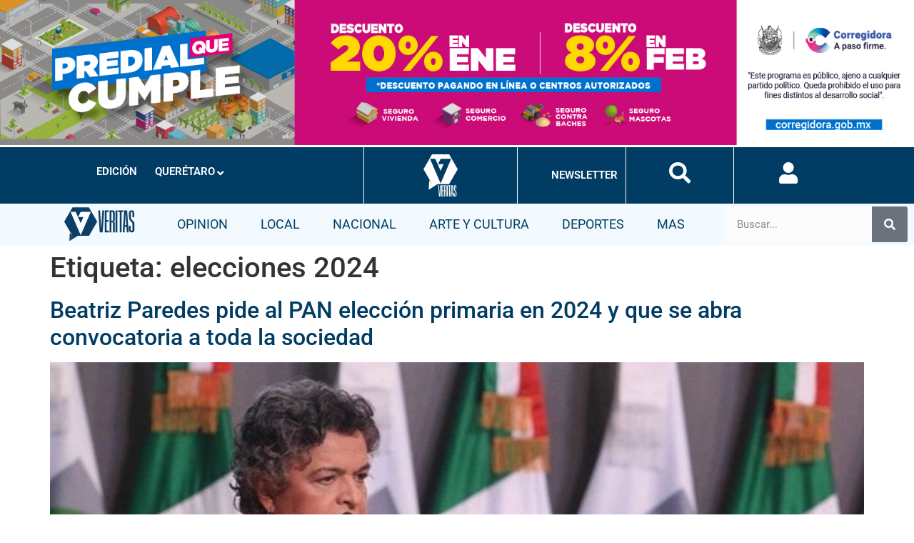

--- FILE ---
content_type: text/html; charset=UTF-8
request_url: https://veritasqro.com/tag/elecciones-2024/
body_size: 22113
content:
<!DOCTYPE html>
<html lang="es">
<head>
	<meta charset="UTF-8" />
	<meta name="viewport" content="width=device-width, initial-scale=1" />
	<link rel="profile" href="http://gmpg.org/xfn/11" />
	<link rel="pingback" href="https://veritasqro.com/xmlrpc.php" />
	<meta name='robots' content='index, follow, max-image-preview:large, max-snippet:-1, max-video-preview:-1' />
<script type="text/javascript"> var epic_ad_ajax_url = "https://veritasqro.com/?ajax-request=epic_ad";</script>            <script type="text/javascript"> var epic_news_ajax_url = 'https://veritasqro.com/?epic-ajax-request=epic-ne'; </script>
            
	<!-- This site is optimized with the Yoast SEO plugin v26.8 - https://yoast.com/product/yoast-seo-wordpress/ -->
	<title>elecciones 2024 Archives - Veritas Querétaro</title>
	<link rel="canonical" href="https://veritasqro.com/tag/elecciones-2024/" />
	<meta property="og:locale" content="es_ES" />
	<meta property="og:type" content="article" />
	<meta property="og:title" content="elecciones 2024 Archives - Veritas Querétaro" />
	<meta property="og:url" content="https://veritasqro.com/tag/elecciones-2024/" />
	<meta property="og:site_name" content="Veritas Querétaro" />
	<meta name="twitter:card" content="summary_large_image" />
	<script type="application/ld+json" class="yoast-schema-graph">{"@context":"https://schema.org","@graph":[{"@type":"CollectionPage","@id":"https://veritasqro.com/tag/elecciones-2024/","url":"https://veritasqro.com/tag/elecciones-2024/","name":"elecciones 2024 Archives - Veritas Querétaro","isPartOf":{"@id":"https://veritasqro.com/#website"},"primaryImageOfPage":{"@id":"https://veritasqro.com/tag/elecciones-2024/#primaryimage"},"image":{"@id":"https://veritasqro.com/tag/elecciones-2024/#primaryimage"},"thumbnailUrl":"https://veritasqro.com/wp-content/uploads/2023/01/6053761B-1D4B-4E78-9E0D-D3FA8A3FF1B5.jpeg","breadcrumb":{"@id":"https://veritasqro.com/tag/elecciones-2024/#breadcrumb"},"inLanguage":"es"},{"@type":"ImageObject","inLanguage":"es","@id":"https://veritasqro.com/tag/elecciones-2024/#primaryimage","url":"https://veritasqro.com/wp-content/uploads/2023/01/6053761B-1D4B-4E78-9E0D-D3FA8A3FF1B5.jpeg","contentUrl":"https://veritasqro.com/wp-content/uploads/2023/01/6053761B-1D4B-4E78-9E0D-D3FA8A3FF1B5.jpeg","width":960,"height":540},{"@type":"BreadcrumbList","@id":"https://veritasqro.com/tag/elecciones-2024/#breadcrumb","itemListElement":[{"@type":"ListItem","position":1,"name":"Home","item":"https://veritasqro.com/"},{"@type":"ListItem","position":2,"name":"elecciones 2024"}]},{"@type":"WebSite","@id":"https://veritasqro.com/#website","url":"https://veritasqro.com/","name":"Veritas Querétaro","description":"Portal de noticias","publisher":{"@id":"https://veritasqro.com/#organization"},"potentialAction":[{"@type":"SearchAction","target":{"@type":"EntryPoint","urlTemplate":"https://veritasqro.com/?s={search_term_string}"},"query-input":{"@type":"PropertyValueSpecification","valueRequired":true,"valueName":"search_term_string"}}],"inLanguage":"es"},{"@type":"Organization","@id":"https://veritasqro.com/#organization","name":"Veritas Querétaro","url":"https://veritasqro.com/","logo":{"@type":"ImageObject","inLanguage":"es","@id":"https://veritasqro.com/#/schema/logo/image/","url":"https://veritasqro.com/wp-content/uploads/2021/12/logo-horizontal.svg","contentUrl":"https://veritasqro.com/wp-content/uploads/2021/12/logo-horizontal.svg","width":467,"height":256,"caption":"Veritas Querétaro"},"image":{"@id":"https://veritasqro.com/#/schema/logo/image/"}}]}</script>
	<!-- / Yoast SEO plugin. -->


<link rel="alternate" type="application/rss+xml" title="Veritas Querétaro &raquo; Feed" href="https://veritasqro.com/feed/" />
<link rel="alternate" type="application/rss+xml" title="Veritas Querétaro &raquo; Feed de los comentarios" href="https://veritasqro.com/comments/feed/" />
<link rel="alternate" type="application/rss+xml" title="Veritas Querétaro &raquo; Etiqueta elecciones 2024 del feed" href="https://veritasqro.com/tag/elecciones-2024/feed/" />
<script>
window._wpemojiSettings = {"baseUrl":"https:\/\/s.w.org\/images\/core\/emoji\/15.0.3\/72x72\/","ext":".png","svgUrl":"https:\/\/s.w.org\/images\/core\/emoji\/15.0.3\/svg\/","svgExt":".svg","source":{"concatemoji":"https:\/\/veritasqro.com\/wp-includes\/js\/wp-emoji-release.min.js?ver=6.6.4"}};
/*! This file is auto-generated */
!function(i,n){var o,s,e;function c(e){try{var t={supportTests:e,timestamp:(new Date).valueOf()};sessionStorage.setItem(o,JSON.stringify(t))}catch(e){}}function p(e,t,n){e.clearRect(0,0,e.canvas.width,e.canvas.height),e.fillText(t,0,0);var t=new Uint32Array(e.getImageData(0,0,e.canvas.width,e.canvas.height).data),r=(e.clearRect(0,0,e.canvas.width,e.canvas.height),e.fillText(n,0,0),new Uint32Array(e.getImageData(0,0,e.canvas.width,e.canvas.height).data));return t.every(function(e,t){return e===r[t]})}function u(e,t,n){switch(t){case"flag":return n(e,"\ud83c\udff3\ufe0f\u200d\u26a7\ufe0f","\ud83c\udff3\ufe0f\u200b\u26a7\ufe0f")?!1:!n(e,"\ud83c\uddfa\ud83c\uddf3","\ud83c\uddfa\u200b\ud83c\uddf3")&&!n(e,"\ud83c\udff4\udb40\udc67\udb40\udc62\udb40\udc65\udb40\udc6e\udb40\udc67\udb40\udc7f","\ud83c\udff4\u200b\udb40\udc67\u200b\udb40\udc62\u200b\udb40\udc65\u200b\udb40\udc6e\u200b\udb40\udc67\u200b\udb40\udc7f");case"emoji":return!n(e,"\ud83d\udc26\u200d\u2b1b","\ud83d\udc26\u200b\u2b1b")}return!1}function f(e,t,n){var r="undefined"!=typeof WorkerGlobalScope&&self instanceof WorkerGlobalScope?new OffscreenCanvas(300,150):i.createElement("canvas"),a=r.getContext("2d",{willReadFrequently:!0}),o=(a.textBaseline="top",a.font="600 32px Arial",{});return e.forEach(function(e){o[e]=t(a,e,n)}),o}function t(e){var t=i.createElement("script");t.src=e,t.defer=!0,i.head.appendChild(t)}"undefined"!=typeof Promise&&(o="wpEmojiSettingsSupports",s=["flag","emoji"],n.supports={everything:!0,everythingExceptFlag:!0},e=new Promise(function(e){i.addEventListener("DOMContentLoaded",e,{once:!0})}),new Promise(function(t){var n=function(){try{var e=JSON.parse(sessionStorage.getItem(o));if("object"==typeof e&&"number"==typeof e.timestamp&&(new Date).valueOf()<e.timestamp+604800&&"object"==typeof e.supportTests)return e.supportTests}catch(e){}return null}();if(!n){if("undefined"!=typeof Worker&&"undefined"!=typeof OffscreenCanvas&&"undefined"!=typeof URL&&URL.createObjectURL&&"undefined"!=typeof Blob)try{var e="postMessage("+f.toString()+"("+[JSON.stringify(s),u.toString(),p.toString()].join(",")+"));",r=new Blob([e],{type:"text/javascript"}),a=new Worker(URL.createObjectURL(r),{name:"wpTestEmojiSupports"});return void(a.onmessage=function(e){c(n=e.data),a.terminate(),t(n)})}catch(e){}c(n=f(s,u,p))}t(n)}).then(function(e){for(var t in e)n.supports[t]=e[t],n.supports.everything=n.supports.everything&&n.supports[t],"flag"!==t&&(n.supports.everythingExceptFlag=n.supports.everythingExceptFlag&&n.supports[t]);n.supports.everythingExceptFlag=n.supports.everythingExceptFlag&&!n.supports.flag,n.DOMReady=!1,n.readyCallback=function(){n.DOMReady=!0}}).then(function(){return e}).then(function(){var e;n.supports.everything||(n.readyCallback(),(e=n.source||{}).concatemoji?t(e.concatemoji):e.wpemoji&&e.twemoji&&(t(e.twemoji),t(e.wpemoji)))}))}((window,document),window._wpemojiSettings);
</script>

<link rel='stylesheet' id='hfe-widgets-style-css' href='https://veritasqro.com/wp-content/plugins/header-footer-elementor/inc/widgets-css/frontend.css?ver=2.8.2' media='all' />
<style id='wp-emoji-styles-inline-css'>

	img.wp-smiley, img.emoji {
		display: inline !important;
		border: none !important;
		box-shadow: none !important;
		height: 1em !important;
		width: 1em !important;
		margin: 0 0.07em !important;
		vertical-align: -0.1em !important;
		background: none !important;
		padding: 0 !important;
	}
</style>
<link rel='stylesheet' id='wp-block-library-css' href='https://veritasqro.com/wp-includes/css/dist/block-library/style.min.css?ver=6.6.4' media='all' />
<style id='global-styles-inline-css'>
:root{--wp--preset--aspect-ratio--square: 1;--wp--preset--aspect-ratio--4-3: 4/3;--wp--preset--aspect-ratio--3-4: 3/4;--wp--preset--aspect-ratio--3-2: 3/2;--wp--preset--aspect-ratio--2-3: 2/3;--wp--preset--aspect-ratio--16-9: 16/9;--wp--preset--aspect-ratio--9-16: 9/16;--wp--preset--color--black: #000000;--wp--preset--color--cyan-bluish-gray: #abb8c3;--wp--preset--color--white: #ffffff;--wp--preset--color--pale-pink: #f78da7;--wp--preset--color--vivid-red: #cf2e2e;--wp--preset--color--luminous-vivid-orange: #ff6900;--wp--preset--color--luminous-vivid-amber: #fcb900;--wp--preset--color--light-green-cyan: #7bdcb5;--wp--preset--color--vivid-green-cyan: #00d084;--wp--preset--color--pale-cyan-blue: #8ed1fc;--wp--preset--color--vivid-cyan-blue: #0693e3;--wp--preset--color--vivid-purple: #9b51e0;--wp--preset--gradient--vivid-cyan-blue-to-vivid-purple: linear-gradient(135deg,rgba(6,147,227,1) 0%,rgb(155,81,224) 100%);--wp--preset--gradient--light-green-cyan-to-vivid-green-cyan: linear-gradient(135deg,rgb(122,220,180) 0%,rgb(0,208,130) 100%);--wp--preset--gradient--luminous-vivid-amber-to-luminous-vivid-orange: linear-gradient(135deg,rgba(252,185,0,1) 0%,rgba(255,105,0,1) 100%);--wp--preset--gradient--luminous-vivid-orange-to-vivid-red: linear-gradient(135deg,rgba(255,105,0,1) 0%,rgb(207,46,46) 100%);--wp--preset--gradient--very-light-gray-to-cyan-bluish-gray: linear-gradient(135deg,rgb(238,238,238) 0%,rgb(169,184,195) 100%);--wp--preset--gradient--cool-to-warm-spectrum: linear-gradient(135deg,rgb(74,234,220) 0%,rgb(151,120,209) 20%,rgb(207,42,186) 40%,rgb(238,44,130) 60%,rgb(251,105,98) 80%,rgb(254,248,76) 100%);--wp--preset--gradient--blush-light-purple: linear-gradient(135deg,rgb(255,206,236) 0%,rgb(152,150,240) 100%);--wp--preset--gradient--blush-bordeaux: linear-gradient(135deg,rgb(254,205,165) 0%,rgb(254,45,45) 50%,rgb(107,0,62) 100%);--wp--preset--gradient--luminous-dusk: linear-gradient(135deg,rgb(255,203,112) 0%,rgb(199,81,192) 50%,rgb(65,88,208) 100%);--wp--preset--gradient--pale-ocean: linear-gradient(135deg,rgb(255,245,203) 0%,rgb(182,227,212) 50%,rgb(51,167,181) 100%);--wp--preset--gradient--electric-grass: linear-gradient(135deg,rgb(202,248,128) 0%,rgb(113,206,126) 100%);--wp--preset--gradient--midnight: linear-gradient(135deg,rgb(2,3,129) 0%,rgb(40,116,252) 100%);--wp--preset--font-size--small: 13px;--wp--preset--font-size--medium: 20px;--wp--preset--font-size--large: 36px;--wp--preset--font-size--x-large: 42px;--wp--preset--spacing--20: 0.44rem;--wp--preset--spacing--30: 0.67rem;--wp--preset--spacing--40: 1rem;--wp--preset--spacing--50: 1.5rem;--wp--preset--spacing--60: 2.25rem;--wp--preset--spacing--70: 3.38rem;--wp--preset--spacing--80: 5.06rem;--wp--preset--shadow--natural: 6px 6px 9px rgba(0, 0, 0, 0.2);--wp--preset--shadow--deep: 12px 12px 50px rgba(0, 0, 0, 0.4);--wp--preset--shadow--sharp: 6px 6px 0px rgba(0, 0, 0, 0.2);--wp--preset--shadow--outlined: 6px 6px 0px -3px rgba(255, 255, 255, 1), 6px 6px rgba(0, 0, 0, 1);--wp--preset--shadow--crisp: 6px 6px 0px rgba(0, 0, 0, 1);}:root { --wp--style--global--content-size: 800px;--wp--style--global--wide-size: 1200px; }:where(body) { margin: 0; }.wp-site-blocks > .alignleft { float: left; margin-right: 2em; }.wp-site-blocks > .alignright { float: right; margin-left: 2em; }.wp-site-blocks > .aligncenter { justify-content: center; margin-left: auto; margin-right: auto; }:where(.wp-site-blocks) > * { margin-block-start: 24px; margin-block-end: 0; }:where(.wp-site-blocks) > :first-child { margin-block-start: 0; }:where(.wp-site-blocks) > :last-child { margin-block-end: 0; }:root { --wp--style--block-gap: 24px; }:root :where(.is-layout-flow) > :first-child{margin-block-start: 0;}:root :where(.is-layout-flow) > :last-child{margin-block-end: 0;}:root :where(.is-layout-flow) > *{margin-block-start: 24px;margin-block-end: 0;}:root :where(.is-layout-constrained) > :first-child{margin-block-start: 0;}:root :where(.is-layout-constrained) > :last-child{margin-block-end: 0;}:root :where(.is-layout-constrained) > *{margin-block-start: 24px;margin-block-end: 0;}:root :where(.is-layout-flex){gap: 24px;}:root :where(.is-layout-grid){gap: 24px;}.is-layout-flow > .alignleft{float: left;margin-inline-start: 0;margin-inline-end: 2em;}.is-layout-flow > .alignright{float: right;margin-inline-start: 2em;margin-inline-end: 0;}.is-layout-flow > .aligncenter{margin-left: auto !important;margin-right: auto !important;}.is-layout-constrained > .alignleft{float: left;margin-inline-start: 0;margin-inline-end: 2em;}.is-layout-constrained > .alignright{float: right;margin-inline-start: 2em;margin-inline-end: 0;}.is-layout-constrained > .aligncenter{margin-left: auto !important;margin-right: auto !important;}.is-layout-constrained > :where(:not(.alignleft):not(.alignright):not(.alignfull)){max-width: var(--wp--style--global--content-size);margin-left: auto !important;margin-right: auto !important;}.is-layout-constrained > .alignwide{max-width: var(--wp--style--global--wide-size);}body .is-layout-flex{display: flex;}.is-layout-flex{flex-wrap: wrap;align-items: center;}.is-layout-flex > :is(*, div){margin: 0;}body .is-layout-grid{display: grid;}.is-layout-grid > :is(*, div){margin: 0;}body{padding-top: 0px;padding-right: 0px;padding-bottom: 0px;padding-left: 0px;}a:where(:not(.wp-element-button)){text-decoration: underline;}:root :where(.wp-element-button, .wp-block-button__link){background-color: #32373c;border-width: 0;color: #fff;font-family: inherit;font-size: inherit;line-height: inherit;padding: calc(0.667em + 2px) calc(1.333em + 2px);text-decoration: none;}.has-black-color{color: var(--wp--preset--color--black) !important;}.has-cyan-bluish-gray-color{color: var(--wp--preset--color--cyan-bluish-gray) !important;}.has-white-color{color: var(--wp--preset--color--white) !important;}.has-pale-pink-color{color: var(--wp--preset--color--pale-pink) !important;}.has-vivid-red-color{color: var(--wp--preset--color--vivid-red) !important;}.has-luminous-vivid-orange-color{color: var(--wp--preset--color--luminous-vivid-orange) !important;}.has-luminous-vivid-amber-color{color: var(--wp--preset--color--luminous-vivid-amber) !important;}.has-light-green-cyan-color{color: var(--wp--preset--color--light-green-cyan) !important;}.has-vivid-green-cyan-color{color: var(--wp--preset--color--vivid-green-cyan) !important;}.has-pale-cyan-blue-color{color: var(--wp--preset--color--pale-cyan-blue) !important;}.has-vivid-cyan-blue-color{color: var(--wp--preset--color--vivid-cyan-blue) !important;}.has-vivid-purple-color{color: var(--wp--preset--color--vivid-purple) !important;}.has-black-background-color{background-color: var(--wp--preset--color--black) !important;}.has-cyan-bluish-gray-background-color{background-color: var(--wp--preset--color--cyan-bluish-gray) !important;}.has-white-background-color{background-color: var(--wp--preset--color--white) !important;}.has-pale-pink-background-color{background-color: var(--wp--preset--color--pale-pink) !important;}.has-vivid-red-background-color{background-color: var(--wp--preset--color--vivid-red) !important;}.has-luminous-vivid-orange-background-color{background-color: var(--wp--preset--color--luminous-vivid-orange) !important;}.has-luminous-vivid-amber-background-color{background-color: var(--wp--preset--color--luminous-vivid-amber) !important;}.has-light-green-cyan-background-color{background-color: var(--wp--preset--color--light-green-cyan) !important;}.has-vivid-green-cyan-background-color{background-color: var(--wp--preset--color--vivid-green-cyan) !important;}.has-pale-cyan-blue-background-color{background-color: var(--wp--preset--color--pale-cyan-blue) !important;}.has-vivid-cyan-blue-background-color{background-color: var(--wp--preset--color--vivid-cyan-blue) !important;}.has-vivid-purple-background-color{background-color: var(--wp--preset--color--vivid-purple) !important;}.has-black-border-color{border-color: var(--wp--preset--color--black) !important;}.has-cyan-bluish-gray-border-color{border-color: var(--wp--preset--color--cyan-bluish-gray) !important;}.has-white-border-color{border-color: var(--wp--preset--color--white) !important;}.has-pale-pink-border-color{border-color: var(--wp--preset--color--pale-pink) !important;}.has-vivid-red-border-color{border-color: var(--wp--preset--color--vivid-red) !important;}.has-luminous-vivid-orange-border-color{border-color: var(--wp--preset--color--luminous-vivid-orange) !important;}.has-luminous-vivid-amber-border-color{border-color: var(--wp--preset--color--luminous-vivid-amber) !important;}.has-light-green-cyan-border-color{border-color: var(--wp--preset--color--light-green-cyan) !important;}.has-vivid-green-cyan-border-color{border-color: var(--wp--preset--color--vivid-green-cyan) !important;}.has-pale-cyan-blue-border-color{border-color: var(--wp--preset--color--pale-cyan-blue) !important;}.has-vivid-cyan-blue-border-color{border-color: var(--wp--preset--color--vivid-cyan-blue) !important;}.has-vivid-purple-border-color{border-color: var(--wp--preset--color--vivid-purple) !important;}.has-vivid-cyan-blue-to-vivid-purple-gradient-background{background: var(--wp--preset--gradient--vivid-cyan-blue-to-vivid-purple) !important;}.has-light-green-cyan-to-vivid-green-cyan-gradient-background{background: var(--wp--preset--gradient--light-green-cyan-to-vivid-green-cyan) !important;}.has-luminous-vivid-amber-to-luminous-vivid-orange-gradient-background{background: var(--wp--preset--gradient--luminous-vivid-amber-to-luminous-vivid-orange) !important;}.has-luminous-vivid-orange-to-vivid-red-gradient-background{background: var(--wp--preset--gradient--luminous-vivid-orange-to-vivid-red) !important;}.has-very-light-gray-to-cyan-bluish-gray-gradient-background{background: var(--wp--preset--gradient--very-light-gray-to-cyan-bluish-gray) !important;}.has-cool-to-warm-spectrum-gradient-background{background: var(--wp--preset--gradient--cool-to-warm-spectrum) !important;}.has-blush-light-purple-gradient-background{background: var(--wp--preset--gradient--blush-light-purple) !important;}.has-blush-bordeaux-gradient-background{background: var(--wp--preset--gradient--blush-bordeaux) !important;}.has-luminous-dusk-gradient-background{background: var(--wp--preset--gradient--luminous-dusk) !important;}.has-pale-ocean-gradient-background{background: var(--wp--preset--gradient--pale-ocean) !important;}.has-electric-grass-gradient-background{background: var(--wp--preset--gradient--electric-grass) !important;}.has-midnight-gradient-background{background: var(--wp--preset--gradient--midnight) !important;}.has-small-font-size{font-size: var(--wp--preset--font-size--small) !important;}.has-medium-font-size{font-size: var(--wp--preset--font-size--medium) !important;}.has-large-font-size{font-size: var(--wp--preset--font-size--large) !important;}.has-x-large-font-size{font-size: var(--wp--preset--font-size--x-large) !important;}
:root :where(.wp-block-pullquote){font-size: 1.5em;line-height: 1.6;}
</style>
<link rel='stylesheet' id='_ning_font_awesome_css-css' href='https://veritasqro.com/wp-content/plugins/angwp/assets/fonts/font-awesome/css/font-awesome.min.css?ver=1.6.2' media='all' />
<link rel='stylesheet' id='_ning_css-css' href='https://veritasqro.com/wp-content/plugins/angwp/assets/dist/angwp.bundle.js.css?ver=1.6.2' media='all' />
<link rel='stylesheet' id='spr_col_animate_css-css' href='https://veritasqro.com/wp-content/plugins/angwp/include/extensions/spr_columns/assets/css/animate.min.css?ver=1.6.2' media='all' />
<link rel='stylesheet' id='spr_col_css-css' href='https://veritasqro.com/wp-content/plugins/angwp/include/extensions/spr_columns/assets/css/spr_columns.css?ver=1.6.2' media='all' />
<link rel='stylesheet' id='epic-ad-style-css' href='https://veritasqro.com/wp-content/plugins/epic-ad/assets/css/style.css?ver=1.0.1' media='all' />
<link rel='stylesheet' id='hfe-style-css' href='https://veritasqro.com/wp-content/plugins/header-footer-elementor/assets/css/header-footer-elementor.css?ver=2.8.2' media='all' />
<link rel='stylesheet' id='elementor-icons-css' href='https://veritasqro.com/wp-content/plugins/elementor/assets/lib/eicons/css/elementor-icons.min.css?ver=5.46.0' media='all' />
<link rel='stylesheet' id='elementor-frontend-css' href='https://veritasqro.com/wp-content/plugins/elementor/assets/css/frontend.min.css?ver=3.34.3' media='all' />
<link rel='stylesheet' id='elementor-post-5-css' href='https://veritasqro.com/wp-content/uploads/elementor/css/post-5.css?ver=1687839741' media='all' />
<link rel='stylesheet' id='elementor-pro-css' href='https://veritasqro.com/wp-content/plugins/pro-elements/assets/css/frontend.min.css?ver=3.13.2' media='all' />
<link rel='stylesheet' id='font-awesome-5-all-css' href='https://veritasqro.com/wp-content/plugins/elementor/assets/lib/font-awesome/css/all.min.css?ver=3.34.3' media='all' />
<link rel='stylesheet' id='font-awesome-4-shim-css' href='https://veritasqro.com/wp-content/plugins/elementor/assets/lib/font-awesome/css/v4-shims.min.css?ver=3.34.3' media='all' />
<link rel='stylesheet' id='elementor-post-17-css' href='https://veritasqro.com/wp-content/uploads/elementor/css/post-17.css?ver=1687839469' media='all' />
<link rel='stylesheet' id='elementor-post-693-css' href='https://veritasqro.com/wp-content/uploads/elementor/css/post-693.css?ver=1687839470' media='all' />
<link rel='stylesheet' id='hello-elementor-css' href='https://veritasqro.com/wp-content/themes/hello-elementor/assets/css/reset.css?ver=3.4.6' media='all' />
<link rel='stylesheet' id='hello-elementor-theme-style-css' href='https://veritasqro.com/wp-content/themes/hello-elementor/assets/css/theme.css?ver=3.4.6' media='all' />
<link rel='stylesheet' id='hello-elementor-header-footer-css' href='https://veritasqro.com/wp-content/themes/hello-elementor/assets/css/header-footer.css?ver=3.4.6' media='all' />
<link rel='stylesheet' id='hfe-elementor-icons-css' href='https://veritasqro.com/wp-content/plugins/elementor/assets/lib/eicons/css/elementor-icons.min.css?ver=5.34.0' media='all' />
<link rel='stylesheet' id='hfe-icons-list-css' href='https://veritasqro.com/wp-content/plugins/elementor/assets/css/widget-icon-list.min.css?ver=3.24.3' media='all' />
<link rel='stylesheet' id='hfe-social-icons-css' href='https://veritasqro.com/wp-content/plugins/elementor/assets/css/widget-social-icons.min.css?ver=3.24.0' media='all' />
<link rel='stylesheet' id='hfe-social-share-icons-brands-css' href='https://veritasqro.com/wp-content/plugins/elementor/assets/lib/font-awesome/css/brands.css?ver=5.15.3' media='all' />
<link rel='stylesheet' id='hfe-social-share-icons-fontawesome-css' href='https://veritasqro.com/wp-content/plugins/elementor/assets/lib/font-awesome/css/fontawesome.css?ver=5.15.3' media='all' />
<link rel='stylesheet' id='hfe-nav-menu-icons-css' href='https://veritasqro.com/wp-content/plugins/elementor/assets/lib/font-awesome/css/solid.css?ver=5.15.3' media='all' />
<link rel='stylesheet' id='hfe-widget-blockquote-css' href='https://veritasqro.com/wp-content/plugins/elementor-pro/assets/css/widget-blockquote.min.css?ver=3.25.0' media='all' />
<link rel='stylesheet' id='hfe-mega-menu-css' href='https://veritasqro.com/wp-content/plugins/elementor-pro/assets/css/widget-mega-menu.min.css?ver=3.26.2' media='all' />
<link rel='stylesheet' id='hfe-nav-menu-widget-css' href='https://veritasqro.com/wp-content/plugins/elementor-pro/assets/css/widget-nav-menu.min.css?ver=3.26.0' media='all' />
<link rel='stylesheet' id='epic-icon-css' href='https://veritasqro.com/wp-content/plugins/epic-news-element/assets/fonts/jegicon/jegicon.css?ver=6.6.4' media='all' />
<link rel='stylesheet' id='font-awesome-css' href='https://veritasqro.com/wp-content/plugins/elementor/assets/lib/font-awesome/css/font-awesome.min.css?ver=4.7.0' media='all' />
<link rel='stylesheet' id='epic-style-css' href='https://veritasqro.com/wp-content/plugins/epic-news-element/assets/css/style.min.css?ver=6.6.4' media='all' />
<link rel='stylesheet' id='eael-general-css' href='https://veritasqro.com/wp-content/plugins/essential-addons-for-elementor-lite/assets/front-end/css/view/general.min.css?ver=6.5.9' media='all' />
<link rel='stylesheet' id='elementor-gf-local-roboto-css' href='https://veritasqro.com/wp-content/uploads/elementor/google-fonts/css/roboto.css?ver=1742257498' media='all' />
<link rel='stylesheet' id='elementor-gf-local-robotoslab-css' href='https://veritasqro.com/wp-content/uploads/elementor/google-fonts/css/robotoslab.css?ver=1742257112' media='all' />
<link rel='stylesheet' id='elementor-icons-shared-0-css' href='https://veritasqro.com/wp-content/plugins/elementor/assets/lib/font-awesome/css/fontawesome.min.css?ver=5.15.3' media='all' />
<link rel='stylesheet' id='elementor-icons-fa-solid-css' href='https://veritasqro.com/wp-content/plugins/elementor/assets/lib/font-awesome/css/solid.min.css?ver=5.15.3' media='all' />
<link rel='stylesheet' id='elementor-icons-fa-brands-css' href='https://veritasqro.com/wp-content/plugins/elementor/assets/lib/font-awesome/css/brands.min.css?ver=5.15.3' media='all' />
<link rel='stylesheet' id='soccer-info-front-css' href='https://veritasqro.com/wp-content/plugins/soccer-info/css/soccer-info-front.css?ver=6.6.4' media='all' />
<script src="https://veritasqro.com/wp-includes/js/jquery/jquery.min.js?ver=3.7.1" id="jquery-core-js"></script>
<script src="https://veritasqro.com/wp-includes/js/jquery/jquery-migrate.min.js?ver=3.4.1" id="jquery-migrate-js"></script>
<script id="jquery-js-after">
!function($){"use strict";$(document).ready(function(){$(this).scrollTop()>100&&$(".hfe-scroll-to-top-wrap").removeClass("hfe-scroll-to-top-hide"),$(window).scroll(function(){$(this).scrollTop()<100?$(".hfe-scroll-to-top-wrap").fadeOut(300):$(".hfe-scroll-to-top-wrap").fadeIn(300)}),$(".hfe-scroll-to-top-wrap").on("click",function(){$("html, body").animate({scrollTop:0},300);return!1})})}(jQuery);
!function($){'use strict';$(document).ready(function(){var bar=$('.hfe-reading-progress-bar');if(!bar.length)return;$(window).on('scroll',function(){var s=$(window).scrollTop(),d=$(document).height()-$(window).height(),p=d? s/d*100:0;bar.css('width',p+'%')});});}(jQuery);
</script>
<script src="https://veritasqro.com/wp-content/plugins/angwp/assets/dev/js/advertising.js?ver=6.6.4" id="adning_dummy_advertising-js"></script>
<script src="https://veritasqro.com/wp-content/plugins/elementor/assets/lib/font-awesome/js/v4-shims.min.js?ver=3.34.3" id="font-awesome-4-shim-js"></script>
<link rel="https://api.w.org/" href="https://veritasqro.com/wp-json/" /><link rel="alternate" title="JSON" type="application/json" href="https://veritasqro.com/wp-json/wp/v2/tags/731" /><link rel="EditURI" type="application/rsd+xml" title="RSD" href="https://veritasqro.com/xmlrpc.php?rsd" />
<meta name="generator" content="WordPress 6.6.4" />
<!-- Global site tag (gtag.js) - Google Analytics -->
<script async src="https://www.googletagmanager.com/gtag/js?id=UA-215953549-1"></script>
<script>
  window.dataLayer = window.dataLayer || [];
  function gtag(){dataLayer.push(arguments);}
  gtag('js', new Date());

  gtag('config', 'UA-215953549-1');
</script><!-- Analytics by WP Statistics - https://wp-statistics.com -->
<meta name="generator" content="Elementor 3.34.3; features: additional_custom_breakpoints; settings: css_print_method-external, google_font-enabled, font_display-auto">
			<style>
				.e-con.e-parent:nth-of-type(n+4):not(.e-lazyloaded):not(.e-no-lazyload),
				.e-con.e-parent:nth-of-type(n+4):not(.e-lazyloaded):not(.e-no-lazyload) * {
					background-image: none !important;
				}
				@media screen and (max-height: 1024px) {
					.e-con.e-parent:nth-of-type(n+3):not(.e-lazyloaded):not(.e-no-lazyload),
					.e-con.e-parent:nth-of-type(n+3):not(.e-lazyloaded):not(.e-no-lazyload) * {
						background-image: none !important;
					}
				}
				@media screen and (max-height: 640px) {
					.e-con.e-parent:nth-of-type(n+2):not(.e-lazyloaded):not(.e-no-lazyload),
					.e-con.e-parent:nth-of-type(n+2):not(.e-lazyloaded):not(.e-no-lazyload) * {
						background-image: none !important;
					}
				}
			</style>
			
<!-- Ads on this site are served by Adning v1.6.2 - adning.com -->
<style></style><!-- / Adning. -->

<link rel="icon" href="https://veritasqro.com/wp-content/uploads/2021/12/cropped-logotipo_veritas-32x32.png" sizes="32x32" />
<link rel="icon" href="https://veritasqro.com/wp-content/uploads/2021/12/cropped-logotipo_veritas-192x192.png" sizes="192x192" />
<link rel="apple-touch-icon" href="https://veritasqro.com/wp-content/uploads/2021/12/cropped-logotipo_veritas-180x180.png" />
<meta name="msapplication-TileImage" content="https://veritasqro.com/wp-content/uploads/2021/12/cropped-logotipo_veritas-270x270.png" />
<style id="jeg_dynamic_css" type="text/css" data-type="jeg_custom-css"></style></head>

<body class="archive tag tag-elecciones-2024 tag-731 wp-embed-responsive epic-gutenberg ehf-header ehf-footer ehf-template-hello-elementor ehf-stylesheet-hello-elementor hello-elementor-default elementor-default elementor-kit-5">
<div id="page" class="hfeed site">

		<header id="masthead" itemscope="itemscope" itemtype="https://schema.org/WPHeader">
			<p class="main-title bhf-hidden" itemprop="headline"><a href="https://veritasqro.com" title="Veritas Querétaro" rel="home">Veritas Querétaro</a></p>
					<div data-elementor-type="wp-post" data-elementor-id="17" class="elementor elementor-17">
						<section class="elementor-section elementor-top-section elementor-element elementor-element-815f966 elementor-section-boxed elementor-section-height-default elementor-section-height-default" data-id="815f966" data-element_type="section">
						<div class="elementor-container elementor-column-gap-no">
					<div class="elementor-column elementor-col-100 elementor-top-column elementor-element elementor-element-2f7b9d3" data-id="2f7b9d3" data-element_type="column">
			<div class="elementor-widget-wrap elementor-element-populated">
						<div class="elementor-element elementor-element-16bcacc elementor-widget elementor-widget-wp-widget-adni_widgets" data-id="16bcacc" data-element_type="widget" data-widget_type="wp-widget-adni_widgets.default">
				<div class="elementor-widget-container">
					<div class="angwp_9 _ning_cont strack_bnr _ning_hidden _ning_outer _align_center responsive" data-size="custom" data-bid="9" data-aid="0" data-lid="0" style="max-width:1580px; width:100%;height:inherit;"><div class="_ning_label _left" style=""></div><div class="_ning_inner" style=""><a href="https://veritasqro.com?_dnlink=9&t=1769454288" class="strack_cli _ning_link" target="_blank">&nbsp;</a><div class="_ning_elmt"><img src="https://veritasqro.com/wp-content/uploads/angwp/items/9/PREDIAL_1580X250PX VERITAS.jpg" /></div></div></div><div class="clear"></div>				</div>
				</div>
					</div>
		</div>
					</div>
		</section>
				<section class="elementor-section elementor-top-section elementor-element elementor-element-222aac3 elementor-hidden-tablet elementor-hidden-mobile elementor-section-boxed elementor-section-height-default elementor-section-height-default" data-id="222aac3" data-element_type="section" data-settings="{&quot;background_background&quot;:&quot;classic&quot;}">
						<div class="elementor-container elementor-column-gap-no">
					<div class="elementor-column elementor-col-20 elementor-top-column elementor-element elementor-element-634707e elementor-hidden-tablet elementor-hidden-mobile" data-id="634707e" data-element_type="column">
			<div class="elementor-widget-wrap elementor-element-populated">
						<section class="elementor-section elementor-inner-section elementor-element elementor-element-6ed1b4f elementor-section-boxed elementor-section-height-default elementor-section-height-default" data-id="6ed1b4f" data-element_type="section">
						<div class="elementor-container elementor-column-gap-default">
					<div class="elementor-column elementor-col-50 elementor-inner-column elementor-element elementor-element-35088cc" data-id="35088cc" data-element_type="column">
			<div class="elementor-widget-wrap elementor-element-populated">
						<div class="elementor-element elementor-element-87b10c5 elementor-widget elementor-widget-heading" data-id="87b10c5" data-element_type="widget" data-widget_type="heading.default">
				<div class="elementor-widget-container">
					<h2 class="elementor-heading-title elementor-size-default">EDICIÓN</h2>				</div>
				</div>
					</div>
		</div>
				<div class="elementor-column elementor-col-50 elementor-inner-column elementor-element elementor-element-43842c3 elementor-hidden-tablet elementor-hidden-mobile" data-id="43842c3" data-element_type="column">
			<div class="elementor-widget-wrap elementor-element-populated">
						<div class="elementor-element elementor-element-c26b4d9 elementor-widget__width-auto elementor-widget elementor-widget-heading" data-id="c26b4d9" data-element_type="widget" data-widget_type="heading.default">
				<div class="elementor-widget-container">
					<h2 class="elementor-heading-title elementor-size-default"><a href="#elementor-action%3Aaction%3Dpopup%3Aopen%26settings%3DeyJpZCI6IjI2OCIsInRvZ2dsZSI6ZmFsc2V9">QUERÉTARO</a></h2>				</div>
				</div>
				<div class="elementor-element elementor-element-64a01b8 elementor-widget__width-auto elementor-view-default elementor-widget elementor-widget-icon" data-id="64a01b8" data-element_type="widget" data-widget_type="icon.default">
				<div class="elementor-widget-container">
							<div class="elementor-icon-wrapper">
			<a class="elementor-icon" href="#elementor-action%3Aaction%3Dpopup%3Aopen%26settings%3DeyJpZCI6IjI2OCIsInRvZ2dsZSI6dHJ1ZX0%3D">
			<i aria-hidden="true" class="fas fa-angle-down"></i>			</a>
		</div>
						</div>
				</div>
					</div>
		</div>
					</div>
		</section>
					</div>
		</div>
				<div class="elementor-column elementor-col-20 elementor-top-column elementor-element elementor-element-a98c826" data-id="a98c826" data-element_type="column">
			<div class="elementor-widget-wrap elementor-element-populated">
						<div class="elementor-element elementor-element-b8ebec4 elementor-widget elementor-widget-image" data-id="b8ebec4" data-element_type="widget" data-widget_type="image.default">
				<div class="elementor-widget-container">
																<a href="https://veritasqro.com/">
							<img src="https://veritasqro.com/wp-content/uploads/2021/12/veritas_logo_web.png" class="attachment-full size-full wp-image-261" alt="" srcset="https://veritasqro.com/wp-content/uploads/2021/12/veritas_logo_web.png 624w, https://veritasqro.com/wp-content/uploads/2021/12/veritas_logo_web-244x300.png 244w" sizes="(max-width: 624px) 100vw, 624px" />								</a>
															</div>
				</div>
					</div>
		</div>
				<div class="elementor-column elementor-col-20 elementor-top-column elementor-element elementor-element-2a72d93 elementor-hidden-tablet elementor-hidden-mobile" data-id="2a72d93" data-element_type="column">
			<div class="elementor-widget-wrap elementor-element-populated">
						<div class="elementor-element elementor-element-0e11bf0 elementor-nav-menu__align-right elementor-nav-menu--dropdown-none elementor-widget elementor-widget-nav-menu" data-id="0e11bf0" data-element_type="widget" data-settings="{&quot;layout&quot;:&quot;horizontal&quot;,&quot;submenu_icon&quot;:{&quot;value&quot;:&quot;&lt;i class=\&quot;fas fa-caret-down\&quot;&gt;&lt;\/i&gt;&quot;,&quot;library&quot;:&quot;fa-solid&quot;}}" data-widget_type="nav-menu.default">
				<div class="elementor-widget-container">
								<nav class="elementor-nav-menu--main elementor-nav-menu__container elementor-nav-menu--layout-horizontal e--pointer-underline e--animation-fade">
				<ul id="menu-1-0e11bf0" class="elementor-nav-menu"><li class="menu-item menu-item-type-custom menu-item-object-custom menu-item-112"><a href="#" class="elementor-item elementor-item-anchor">NEWSLETTER</a></li>
</ul>			</nav>
						<nav class="elementor-nav-menu--dropdown elementor-nav-menu__container" aria-hidden="true">
				<ul id="menu-2-0e11bf0" class="elementor-nav-menu"><li class="menu-item menu-item-type-custom menu-item-object-custom menu-item-112"><a href="#" class="elementor-item elementor-item-anchor" tabindex="-1">NEWSLETTER</a></li>
</ul>			</nav>
						</div>
				</div>
					</div>
		</div>
				<div class="elementor-column elementor-col-20 elementor-top-column elementor-element elementor-element-ff91fcc" data-id="ff91fcc" data-element_type="column">
			<div class="elementor-widget-wrap elementor-element-populated">
						<div class="elementor-element elementor-element-2f73660 elementor-view-default elementor-widget elementor-widget-icon" data-id="2f73660" data-element_type="widget" data-widget_type="icon.default">
				<div class="elementor-widget-container">
							<div class="elementor-icon-wrapper">
			<a class="elementor-icon" href="#elementor-action%3Aaction%3Dpopup%3Aopen%26settings%3DeyJpZCI6IjI0NCIsInRvZ2dsZSI6ZmFsc2V9">
			<i aria-hidden="true" class="fas fa-search"></i>			</a>
		</div>
						</div>
				</div>
					</div>
		</div>
				<div class="elementor-column elementor-col-20 elementor-top-column elementor-element elementor-element-bea13b6" data-id="bea13b6" data-element_type="column">
			<div class="elementor-widget-wrap elementor-element-populated">
						<div class="elementor-element elementor-element-fdd51ab elementor-view-default elementor-widget elementor-widget-icon" data-id="fdd51ab" data-element_type="widget" data-widget_type="icon.default">
				<div class="elementor-widget-container">
							<div class="elementor-icon-wrapper">
			<a class="elementor-icon" href="#elementor-action%3Aaction%3Dpopup%3Aopen%26settings%3DeyJpZCI6IjIxOCIsInRvZ2dsZSI6ZmFsc2V9">
			<i aria-hidden="true" class="fas fa-user"></i>			</a>
		</div>
						</div>
				</div>
					</div>
		</div>
					</div>
		</section>
				<section class="elementor-section elementor-top-section elementor-element elementor-element-6dcb31e elementor-hidden-desktop elementor-hidden-mobile elementor-section-boxed elementor-section-height-default elementor-section-height-default" data-id="6dcb31e" data-element_type="section" data-settings="{&quot;background_background&quot;:&quot;classic&quot;,&quot;sticky&quot;:&quot;top&quot;,&quot;sticky_on&quot;:[&quot;tablet&quot;],&quot;sticky_offset&quot;:0,&quot;sticky_effects_offset&quot;:0}">
						<div class="elementor-container elementor-column-gap-no">
					<div class="elementor-column elementor-col-25 elementor-top-column elementor-element elementor-element-74d5d77" data-id="74d5d77" data-element_type="column">
			<div class="elementor-widget-wrap">
							</div>
		</div>
				<div class="elementor-column elementor-col-25 elementor-top-column elementor-element elementor-element-5c5938d" data-id="5c5938d" data-element_type="column">
			<div class="elementor-widget-wrap elementor-element-populated">
						<div class="elementor-element elementor-element-c27eb8d elementor-widget elementor-widget-image" data-id="c27eb8d" data-element_type="widget" data-widget_type="image.default">
				<div class="elementor-widget-container">
																<a href="https://veritasqro.com/">
							<img src="https://veritasqro.com/wp-content/uploads/2021/12/veritas_logo_web.png" class="attachment-full size-full wp-image-261" alt="" srcset="https://veritasqro.com/wp-content/uploads/2021/12/veritas_logo_web.png 624w, https://veritasqro.com/wp-content/uploads/2021/12/veritas_logo_web-244x300.png 244w" sizes="(max-width: 624px) 100vw, 624px" />								</a>
															</div>
				</div>
					</div>
		</div>
				<div class="elementor-column elementor-col-25 elementor-top-column elementor-element elementor-element-fb371f4" data-id="fb371f4" data-element_type="column">
			<div class="elementor-widget-wrap">
							</div>
		</div>
				<div class="elementor-column elementor-col-25 elementor-top-column elementor-element elementor-element-9ef7b58" data-id="9ef7b58" data-element_type="column">
			<div class="elementor-widget-wrap elementor-element-populated">
						<div class="elementor-element elementor-element-3c049dc elementor-widget-tablet__width-initial elementor-view-default elementor-widget elementor-widget-icon" data-id="3c049dc" data-element_type="widget" data-widget_type="icon.default">
				<div class="elementor-widget-container">
							<div class="elementor-icon-wrapper">
			<a class="elementor-icon" href="#elementor-action%3Aaction%3Dpopup%3Aopen%26settings%3DeyJpZCI6IjI0NCIsInRvZ2dsZSI6ZmFsc2V9">
			<i aria-hidden="true" class="fas fa-search"></i>			</a>
		</div>
						</div>
				</div>
				<div class="elementor-element elementor-element-4eeff97 elementor-widget-tablet__width-initial elementor-view-default elementor-widget elementor-widget-icon" data-id="4eeff97" data-element_type="widget" data-widget_type="icon.default">
				<div class="elementor-widget-container">
							<div class="elementor-icon-wrapper">
			<a class="elementor-icon" href="#elementor-action%3Aaction%3Dpopup%3Aopen%26settings%3DeyJpZCI6IjQ1MiIsInRvZ2dsZSI6ZmFsc2V9">
			<i aria-hidden="true" class="fas fa-user"></i>			</a>
		</div>
						</div>
				</div>
					</div>
		</div>
					</div>
		</section>
				<section class="elementor-section elementor-top-section elementor-element elementor-element-5810a04 elementor-section-full_width elementor-hidden-desktop elementor-hidden-tablet elementor-section-height-default elementor-section-height-default" data-id="5810a04" data-element_type="section" data-settings="{&quot;background_background&quot;:&quot;classic&quot;,&quot;sticky&quot;:&quot;top&quot;,&quot;sticky_on&quot;:[&quot;mobile&quot;],&quot;sticky_offset&quot;:0,&quot;sticky_effects_offset&quot;:0}">
						<div class="elementor-container elementor-column-gap-no">
					<div class="elementor-column elementor-col-33 elementor-top-column elementor-element elementor-element-496e21f" data-id="496e21f" data-element_type="column">
			<div class="elementor-widget-wrap">
							</div>
		</div>
				<div class="elementor-column elementor-col-33 elementor-top-column elementor-element elementor-element-2e52bbd" data-id="2e52bbd" data-element_type="column">
			<div class="elementor-widget-wrap elementor-element-populated">
						<div class="elementor-element elementor-element-c3c60ab elementor-widget elementor-widget-image" data-id="c3c60ab" data-element_type="widget" data-widget_type="image.default">
				<div class="elementor-widget-container">
																<a href="https://veritasqro.com/">
							<img src="https://veritasqro.com/wp-content/uploads/2021/12/veritas_logo_web.png" class="attachment-full size-full wp-image-261" alt="" srcset="https://veritasqro.com/wp-content/uploads/2021/12/veritas_logo_web.png 624w, https://veritasqro.com/wp-content/uploads/2021/12/veritas_logo_web-244x300.png 244w" sizes="(max-width: 624px) 100vw, 624px" />								</a>
															</div>
				</div>
					</div>
		</div>
				<div class="elementor-column elementor-col-33 elementor-top-column elementor-element elementor-element-2daeac6" data-id="2daeac6" data-element_type="column">
			<div class="elementor-widget-wrap elementor-element-populated">
						<div class="elementor-element elementor-element-e10e70f elementor-widget-mobile__width-initial elementor-view-default elementor-widget elementor-widget-icon" data-id="e10e70f" data-element_type="widget" data-widget_type="icon.default">
				<div class="elementor-widget-container">
							<div class="elementor-icon-wrapper">
			<a class="elementor-icon" href="#elementor-action%3Aaction%3Dpopup%3Aopen%26settings%3DeyJpZCI6IjQ3MCIsInRvZ2dsZSI6ZmFsc2V9">
			<i aria-hidden="true" class="fas fa-user"></i>			</a>
		</div>
						</div>
				</div>
				<div class="elementor-element elementor-element-182008d elementor-nav-menu--stretch elementor-widget-mobile__width-initial elementor-nav-menu__text-align-aside elementor-nav-menu--toggle elementor-nav-menu--burger elementor-widget elementor-widget-nav-menu" data-id="182008d" data-element_type="widget" data-settings="{&quot;layout&quot;:&quot;dropdown&quot;,&quot;full_width&quot;:&quot;stretch&quot;,&quot;submenu_icon&quot;:{&quot;value&quot;:&quot;&lt;i class=\&quot;fas fa-caret-down\&quot;&gt;&lt;\/i&gt;&quot;,&quot;library&quot;:&quot;fa-solid&quot;},&quot;toggle&quot;:&quot;burger&quot;}" data-widget_type="nav-menu.default">
				<div class="elementor-widget-container">
							<div class="elementor-menu-toggle" role="button" tabindex="0" aria-label="Alternar menú" aria-expanded="false">
			<i aria-hidden="true" role="presentation" class="elementor-menu-toggle__icon--open eicon-menu-bar"></i><i aria-hidden="true" role="presentation" class="elementor-menu-toggle__icon--close eicon-close"></i>			<span class="elementor-screen-only">Menú</span>
		</div>
					<nav class="elementor-nav-menu--dropdown elementor-nav-menu__container" aria-hidden="true">
				<ul id="menu-2-182008d" class="elementor-nav-menu"><li class="menu-item menu-item-type-custom menu-item-object-custom menu-item-302"><a href="https://veritasqro.com/opinion" class="elementor-item" tabindex="-1">OPINION</a></li>
<li class="menu-item menu-item-type-custom menu-item-object-custom menu-item-303"><a href="https://veritasqro.com/local/" class="elementor-item" tabindex="-1">LOCAL</a></li>
<li class="menu-item menu-item-type-custom menu-item-object-custom menu-item-304"><a href="https://veritasqro.com/nacional/" class="elementor-item" tabindex="-1">NACIONAL</a></li>
<li class="menu-item menu-item-type-custom menu-item-object-custom menu-item-305"><a href="https://veritasqro.com/arte-y-cultura/" class="elementor-item" tabindex="-1">ARTE Y CULTURA</a></li>
<li class="menu-item menu-item-type-custom menu-item-object-custom menu-item-306"><a href="https://veritasqro.com/deportes" class="elementor-item" tabindex="-1">DEPORTES</a></li>
<li class="menu-item menu-item-type-custom menu-item-object-custom menu-item-307"><a href="#" class="elementor-item elementor-item-anchor" tabindex="-1">MAS</a></li>
</ul>			</nav>
						</div>
				</div>
					</div>
		</div>
					</div>
		</section>
				<section class="elementor-section elementor-top-section elementor-element elementor-element-be481ab elementor-section-boxed elementor-section-height-default elementor-section-height-default" data-id="be481ab" data-element_type="section" data-settings="{&quot;background_background&quot;:&quot;classic&quot;,&quot;sticky&quot;:&quot;top&quot;,&quot;sticky_on&quot;:[&quot;desktop&quot;],&quot;sticky_offset&quot;:0,&quot;sticky_effects_offset&quot;:0}">
						<div class="elementor-container elementor-column-gap-no">
					<div class="elementor-column elementor-col-33 elementor-top-column elementor-element elementor-element-489bfea elementor-hidden-mobile" data-id="489bfea" data-element_type="column">
			<div class="elementor-widget-wrap elementor-element-populated">
						<div class="elementor-element elementor-element-3cef589 elementor-widget elementor-widget-image" data-id="3cef589" data-element_type="widget" data-widget_type="image.default">
				<div class="elementor-widget-container">
															<img src="https://veritasqro.com/wp-content/uploads/2021/12/logo-horizontal.svg" class="attachment-full size-full wp-image-664" alt="" />															</div>
				</div>
					</div>
		</div>
				<div class="elementor-column elementor-col-33 elementor-top-column elementor-element elementor-element-43d2b9f" data-id="43d2b9f" data-element_type="column">
			<div class="elementor-widget-wrap elementor-element-populated">
						<div class="elementor-element elementor-element-b5e4c03 elementor-nav-menu__align-center elementor-nav-menu--dropdown-mobile elementor-hidden-mobile elementor-nav-menu__text-align-aside elementor-nav-menu--toggle elementor-nav-menu--burger elementor-widget elementor-widget-nav-menu" data-id="b5e4c03" data-element_type="widget" data-settings="{&quot;layout&quot;:&quot;horizontal&quot;,&quot;submenu_icon&quot;:{&quot;value&quot;:&quot;&lt;i class=\&quot;fas fa-caret-down\&quot;&gt;&lt;\/i&gt;&quot;,&quot;library&quot;:&quot;fa-solid&quot;},&quot;toggle&quot;:&quot;burger&quot;}" data-widget_type="nav-menu.default">
				<div class="elementor-widget-container">
								<nav class="elementor-nav-menu--main elementor-nav-menu__container elementor-nav-menu--layout-horizontal e--pointer-underline e--animation-fade">
				<ul id="menu-1-b5e4c03" class="elementor-nav-menu"><li class="menu-item menu-item-type-custom menu-item-object-custom menu-item-302"><a href="https://veritasqro.com/opinion" class="elementor-item">OPINION</a></li>
<li class="menu-item menu-item-type-custom menu-item-object-custom menu-item-303"><a href="https://veritasqro.com/local/" class="elementor-item">LOCAL</a></li>
<li class="menu-item menu-item-type-custom menu-item-object-custom menu-item-304"><a href="https://veritasqro.com/nacional/" class="elementor-item">NACIONAL</a></li>
<li class="menu-item menu-item-type-custom menu-item-object-custom menu-item-305"><a href="https://veritasqro.com/arte-y-cultura/" class="elementor-item">ARTE Y CULTURA</a></li>
<li class="menu-item menu-item-type-custom menu-item-object-custom menu-item-306"><a href="https://veritasqro.com/deportes" class="elementor-item">DEPORTES</a></li>
<li class="menu-item menu-item-type-custom menu-item-object-custom menu-item-307"><a href="#" class="elementor-item elementor-item-anchor">MAS</a></li>
</ul>			</nav>
					<div class="elementor-menu-toggle" role="button" tabindex="0" aria-label="Alternar menú" aria-expanded="false">
			<i aria-hidden="true" role="presentation" class="elementor-menu-toggle__icon--open eicon-menu-bar"></i><i aria-hidden="true" role="presentation" class="elementor-menu-toggle__icon--close eicon-close"></i>			<span class="elementor-screen-only">Menú</span>
		</div>
					<nav class="elementor-nav-menu--dropdown elementor-nav-menu__container" aria-hidden="true">
				<ul id="menu-2-b5e4c03" class="elementor-nav-menu"><li class="menu-item menu-item-type-custom menu-item-object-custom menu-item-302"><a href="https://veritasqro.com/opinion" class="elementor-item" tabindex="-1">OPINION</a></li>
<li class="menu-item menu-item-type-custom menu-item-object-custom menu-item-303"><a href="https://veritasqro.com/local/" class="elementor-item" tabindex="-1">LOCAL</a></li>
<li class="menu-item menu-item-type-custom menu-item-object-custom menu-item-304"><a href="https://veritasqro.com/nacional/" class="elementor-item" tabindex="-1">NACIONAL</a></li>
<li class="menu-item menu-item-type-custom menu-item-object-custom menu-item-305"><a href="https://veritasqro.com/arte-y-cultura/" class="elementor-item" tabindex="-1">ARTE Y CULTURA</a></li>
<li class="menu-item menu-item-type-custom menu-item-object-custom menu-item-306"><a href="https://veritasqro.com/deportes" class="elementor-item" tabindex="-1">DEPORTES</a></li>
<li class="menu-item menu-item-type-custom menu-item-object-custom menu-item-307"><a href="#" class="elementor-item elementor-item-anchor" tabindex="-1">MAS</a></li>
</ul>			</nav>
						</div>
				</div>
					</div>
		</div>
				<div class="elementor-column elementor-col-33 elementor-top-column elementor-element elementor-element-c331a44 elementor-hidden-mobile" data-id="c331a44" data-element_type="column">
			<div class="elementor-widget-wrap elementor-element-populated">
						<div class="elementor-element elementor-element-bcb9faf elementor-search-form--skin-classic elementor-search-form--button-type-icon elementor-search-form--icon-search elementor-widget elementor-widget-search-form" data-id="bcb9faf" data-element_type="widget" data-settings="{&quot;skin&quot;:&quot;classic&quot;}" data-widget_type="search-form.default">
				<div class="elementor-widget-container">
							<form class="elementor-search-form" action="https://veritasqro.com" method="get" role="search">
									<div class="elementor-search-form__container">
				<label class="elementor-screen-only" for="elementor-search-form-bcb9faf">Buscar</label>

				
				<input id="elementor-search-form-bcb9faf" placeholder="Buscar..." class="elementor-search-form__input" type="search" name="s" value="">
				
									<button class="elementor-search-form__submit" type="submit" aria-label="Buscar">
													<i aria-hidden="true" class="fas fa-search"></i>							<span class="elementor-screen-only">Buscar</span>
											</button>
				
							</div>
		</form>
						</div>
				</div>
					</div>
		</div>
					</div>
		</section>
				</div>
				</header>

	<main id="content" class="site-main">

			<div class="page-header">
			<h1 class="entry-title">Etiqueta: <span>elecciones 2024</span></h1>		</div>
	
	<div class="page-content">
					<article class="post">
				<h2 class="entry-title"><a href="https://veritasqro.com/2023/01/16/beatriz-paredes-pide-al-pan-eleccion-primaria-en-2024-y-que-se-abra-convocatoria-a-toda-la-sociedad/">Beatriz Paredes pide al PAN elección primaria en 2024 y que se abra convocatoria a toda la sociedad</a></h2><a href="https://veritasqro.com/2023/01/16/beatriz-paredes-pide-al-pan-eleccion-primaria-en-2024-y-que-se-abra-convocatoria-a-toda-la-sociedad/"><img fetchpriority="high" width="800" height="450" src="https://veritasqro.com/wp-content/uploads/2023/01/6053761B-1D4B-4E78-9E0D-D3FA8A3FF1B5.jpeg" class="attachment-large size-large wp-post-image" alt="" decoding="async" srcset="https://veritasqro.com/wp-content/uploads/2023/01/6053761B-1D4B-4E78-9E0D-D3FA8A3FF1B5.jpeg 960w, https://veritasqro.com/wp-content/uploads/2023/01/6053761B-1D4B-4E78-9E0D-D3FA8A3FF1B5-300x169.jpeg 300w, https://veritasqro.com/wp-content/uploads/2023/01/6053761B-1D4B-4E78-9E0D-D3FA8A3FF1B5-768x432.jpeg 768w, https://veritasqro.com/wp-content/uploads/2023/01/6053761B-1D4B-4E78-9E0D-D3FA8A3FF1B5-750x422.jpeg 750w" sizes="(max-width: 800px) 100vw, 800px" /></a><p>La senadora por el PRI, Beatriz Paredes, levantó la mano como&nbsp;aspirante a la presidencia de la República,&nbsp;pero exigió al&nbsp;Partido Acción Nacional&nbsp;(PAN) un método de&nbsp;elección primaria&nbsp;para definir al candidato presidencial y que la convocatoria se abra a toda la ciudadanía. En conferencia de prensa en el Senado, la legisladora priista recordó que hace algunos meses, decidió plantear su [&hellip;]</p>
			</article>
					<article class="post">
				<h2 class="entry-title"><a href="https://veritasqro.com/2022/12/06/samuel-garcia-levanta-la-mano-por-movimiento-ciudadano-para-las-elecciones-de-2024/">Samuel García levanta la mano por Movimiento Ciudadano para las elecciones de 2024</a></h2><a href="https://veritasqro.com/2022/12/06/samuel-garcia-levanta-la-mano-por-movimiento-ciudadano-para-las-elecciones-de-2024/"><img width="400" height="400" src="https://veritasqro.com/wp-content/uploads/2022/12/6j7Hxe3n_400x400.jpg" class="attachment-large size-large wp-post-image" alt="" decoding="async" srcset="https://veritasqro.com/wp-content/uploads/2022/12/6j7Hxe3n_400x400.jpg 400w, https://veritasqro.com/wp-content/uploads/2022/12/6j7Hxe3n_400x400-300x300.jpg 300w, https://veritasqro.com/wp-content/uploads/2022/12/6j7Hxe3n_400x400-150x150.jpg 150w, https://veritasqro.com/wp-content/uploads/2022/12/6j7Hxe3n_400x400-75x75.jpg 75w" sizes="(max-width: 400px) 100vw, 400px" /></a><p>Samuel García se ha unido a la carrera de candidatos de los distintos partidos rumbo a las elecciones presidenciales de 2024, luego de que este lunes levantara la mano y manifestara su interés de ser el abanderado de Movimiento Ciudadano. Durante la Convención Nacional Democrática Extraordinaria del partido naranja,&nbsp;el gobernador de Nuevo León dijo a los medios [&hellip;]</p>
			</article>
					<article class="post">
				<h2 class="entry-title"><a href="https://veritasqro.com/2022/12/05/ricardo-monreal-se-echa-flores-rumbo-a-2024-voy-a-estar-en-las-boleta-presidencial/">Ricardo Monreal se ‘echa flores’ rumbo a 2024: ‘Voy a estar en las boleta presidencial’</a></h2><a href="https://veritasqro.com/2022/12/05/ricardo-monreal-se-echa-flores-rumbo-a-2024-voy-a-estar-en-las-boleta-presidencial/"><img width="400" height="400" src="https://veritasqro.com/wp-content/uploads/2022/12/rXu4KU8s_400x400.jpg" class="attachment-large size-large wp-post-image" alt="" decoding="async" srcset="https://veritasqro.com/wp-content/uploads/2022/12/rXu4KU8s_400x400.jpg 400w, https://veritasqro.com/wp-content/uploads/2022/12/rXu4KU8s_400x400-300x300.jpg 300w, https://veritasqro.com/wp-content/uploads/2022/12/rXu4KU8s_400x400-150x150.jpg 150w, https://veritasqro.com/wp-content/uploads/2022/12/rXu4KU8s_400x400-75x75.jpg 75w" sizes="(max-width: 400px) 100vw, 400px" /></a><p>En su visita a la ciudad de Chihuahua, el líder de la fracción parlamentaria de Morena en el Senado de la República, Ricardo Monreal Ávila, afirmó que su imagen estará en las boletas para las elecciones presidenciales de 2024. “Voy a estar en las boletas presidenciales, es la aspiración natural y estamos en la reflexión”, [&hellip;]</p>
			</article>
					<article class="post">
				<h2 class="entry-title"><a href="https://veritasqro.com/2022/10/31/bolsonaro-dice-que-no-impugnara-resultado-electoral-pero-tampoco-felicitara-a-lula-informa-o-globo/">Bolsonaro dice que no impugnará resultado electoral, pero tampoco felicitará a Lula, informa O Globo</a></h2><a href="https://veritasqro.com/2022/10/31/bolsonaro-dice-que-no-impugnara-resultado-electoral-pero-tampoco-felicitara-a-lula-informa-o-globo/"><img width="800" height="999" src="https://veritasqro.com/wp-content/uploads/2022/10/A515D5DA-EF6C-458F-B6C0-EFE4CD980E8D-820x1024.jpeg" class="attachment-large size-large wp-post-image" alt="" decoding="async" srcset="https://veritasqro.com/wp-content/uploads/2022/10/A515D5DA-EF6C-458F-B6C0-EFE4CD980E8D-820x1024.jpeg 820w, https://veritasqro.com/wp-content/uploads/2022/10/A515D5DA-EF6C-458F-B6C0-EFE4CD980E8D-240x300.jpeg 240w, https://veritasqro.com/wp-content/uploads/2022/10/A515D5DA-EF6C-458F-B6C0-EFE4CD980E8D-768x959.jpeg 768w, https://veritasqro.com/wp-content/uploads/2022/10/A515D5DA-EF6C-458F-B6C0-EFE4CD980E8D-750x937.jpeg 750w, https://veritasqro.com/wp-content/uploads/2022/10/A515D5DA-EF6C-458F-B6C0-EFE4CD980E8D.jpeg 1089w" sizes="(max-width: 800px) 100vw, 800px" /></a><p>El&nbsp;presidente brasileño, Jair Bolsonaro, no impugnará los resultados de las elecciones del domingo 30 de octubre que le dieron el triunfo a su rival, Luiz Inácio Lula da Silva, informa el diario O Globo. Al menos eso fue lo que dijo en conversaciones que sostuvo en el Palacio de Planalto con varios ministros, como Paulo [&hellip;]</p>
			</article>
					<article class="post">
				<h2 class="entry-title"><a href="https://veritasqro.com/2022/10/18/no-tengo-miedo-estoy-lista-para-servir-a-mexico-claudia-ruiz-massieu-reitera-destape-para-2024/">&#8220;No tengo miedo, estoy lista para servir a México&#8221;, Claudia Ruiz Massieu reitera destape para 2024</a></h2><a href="https://veritasqro.com/2022/10/18/no-tengo-miedo-estoy-lista-para-servir-a-mexico-claudia-ruiz-massieu-reitera-destape-para-2024/"><img width="800" height="493" src="https://veritasqro.com/wp-content/uploads/2022/10/C442D60F-0C1F-4046-B3C6-3C38A407ACBA-1024x631.webp" class="attachment-large size-large wp-post-image" alt="" decoding="async" srcset="https://veritasqro.com/wp-content/uploads/2022/10/C442D60F-0C1F-4046-B3C6-3C38A407ACBA-1024x631.webp 1024w, https://veritasqro.com/wp-content/uploads/2022/10/C442D60F-0C1F-4046-B3C6-3C38A407ACBA-300x185.webp 300w, https://veritasqro.com/wp-content/uploads/2022/10/C442D60F-0C1F-4046-B3C6-3C38A407ACBA-768x473.webp 768w, https://veritasqro.com/wp-content/uploads/2022/10/C442D60F-0C1F-4046-B3C6-3C38A407ACBA-750x462.webp 750w, https://veritasqro.com/wp-content/uploads/2022/10/C442D60F-0C1F-4046-B3C6-3C38A407ACBA-1140x702.webp 1140w, https://veritasqro.com/wp-content/uploads/2022/10/C442D60F-0C1F-4046-B3C6-3C38A407ACBA.webp 1201w" sizes="(max-width: 800px) 100vw, 800px" /></a><p>La Senadora del PRI,&nbsp;Claudia Ruiz Massieu, se declaró lista para encabezar la candidatura de su partido a la Presidencia de la República en 2024. Al participar en el foro Diálogos por México, organizado por la dirigencia nacional del&nbsp;PRI, detalló que el tricolor tiene la oportunidad de rescatar a México, pero advirtió que para ello se [&hellip;]</p>
			</article>
					<article class="post">
				<h2 class="entry-title"><a href="https://veritasqro.com/2022/10/13/amlo-pone-a-chumel-torres-carlos-loret-y-denise-dresser-entre-presidenciables-para-2024/">AMLO pone a Chumel Torres, Carlos Loret y Denise Dresser entre presidenciables para 2024</a></h2><a href="https://veritasqro.com/2022/10/13/amlo-pone-a-chumel-torres-carlos-loret-y-denise-dresser-entre-presidenciables-para-2024/"><img width="567" height="316" src="https://veritasqro.com/wp-content/uploads/2022/10/A0A2741A-8EA4-4A7B-B5E2-646DC22769CB.webp" class="attachment-large size-large wp-post-image" alt="" decoding="async" srcset="https://veritasqro.com/wp-content/uploads/2022/10/A0A2741A-8EA4-4A7B-B5E2-646DC22769CB.webp 567w, https://veritasqro.com/wp-content/uploads/2022/10/A0A2741A-8EA4-4A7B-B5E2-646DC22769CB-300x167.webp 300w" sizes="(max-width: 567px) 100vw, 567px" /></a><p>El presidente Andrés Manuel López Obrador presentó su lista de 43 precandidatos “del bloque conservador” a la Presidencia en 2024, entre ellos&nbsp; destacan el comediante Chumel Torres, el periodista&nbsp;Carlos Loret de Mola&nbsp;y la politóloga Denise Dresser. En su conferencia de presidentes, el Jefe del Ejecutivo dijo que se acabó con “el tapado” y en la [&hellip;]</p>
			</article>
					<article class="post">
				<h2 class="entry-title"><a href="https://veritasqro.com/2022/07/15/reaparece-juanito-llama-traidor-a-amlo-y-se-destapa-para-eleccion-de-2024/">Reaparece &#8220;Juanito&#8221;; llama traidor a AMLO y se destapa para elección de 2024</a></h2><a href="https://veritasqro.com/2022/07/15/reaparece-juanito-llama-traidor-a-amlo-y-se-destapa-para-eleccion-de-2024/"><img width="800" height="493" src="https://veritasqro.com/wp-content/uploads/2022/07/52A30DE4-8F98-4D2E-949B-13AD456F4990-1024x631.webp" class="attachment-large size-large wp-post-image" alt="" decoding="async" srcset="https://veritasqro.com/wp-content/uploads/2022/07/52A30DE4-8F98-4D2E-949B-13AD456F4990-1024x631.webp 1024w, https://veritasqro.com/wp-content/uploads/2022/07/52A30DE4-8F98-4D2E-949B-13AD456F4990-300x185.webp 300w, https://veritasqro.com/wp-content/uploads/2022/07/52A30DE4-8F98-4D2E-949B-13AD456F4990-768x473.webp 768w, https://veritasqro.com/wp-content/uploads/2022/07/52A30DE4-8F98-4D2E-949B-13AD456F4990-750x462.webp 750w, https://veritasqro.com/wp-content/uploads/2022/07/52A30DE4-8F98-4D2E-949B-13AD456F4990-1140x702.webp 1140w, https://veritasqro.com/wp-content/uploads/2022/07/52A30DE4-8F98-4D2E-949B-13AD456F4990.webp 1201w" sizes="(max-width: 800px) 100vw, 800px" /></a><p>Rafael Acosta Ángeles, también conocido como &#8220;Juanito&#8221;, se autodestapó como candidato a la&nbsp;Presidencia de la República en 2024, y aseguró que es el único que puede ganarle a Morena. “Ya me conocen, desde 1985, la traición a Iztapalapa la van a pagar caro, les vamos a quitar la mafia de Morena y del traidor, AMLO, [&hellip;]</p>
			</article>
					<article class="post">
				<h2 class="entry-title"><a href="https://veritasqro.com/2022/07/13/temporada-de-corcholatas-en-el-pri-chong-destapa-a-paredes-y-ruiz-massieu-para-2024/">Temporada de ‘corcholatas’ en el PRI: Chong destapa a Paredes y Ruiz Massieu para 2024</a></h2><a href="https://veritasqro.com/2022/07/13/temporada-de-corcholatas-en-el-pri-chong-destapa-a-paredes-y-ruiz-massieu-para-2024/"><img width="800" height="764" src="https://veritasqro.com/wp-content/uploads/2022/07/1100A914-22C1-4722-9933-494A5FDAF4EF-1024x978.jpeg" class="attachment-large size-large wp-post-image" alt="" decoding="async" srcset="https://veritasqro.com/wp-content/uploads/2022/07/1100A914-22C1-4722-9933-494A5FDAF4EF-1024x978.jpeg 1024w, https://veritasqro.com/wp-content/uploads/2022/07/1100A914-22C1-4722-9933-494A5FDAF4EF-300x287.jpeg 300w, https://veritasqro.com/wp-content/uploads/2022/07/1100A914-22C1-4722-9933-494A5FDAF4EF-768x733.jpeg 768w, https://veritasqro.com/wp-content/uploads/2022/07/1100A914-22C1-4722-9933-494A5FDAF4EF-750x716.jpeg 750w, https://veritasqro.com/wp-content/uploads/2022/07/1100A914-22C1-4722-9933-494A5FDAF4EF-1140x1089.jpeg 1140w, https://veritasqro.com/wp-content/uploads/2022/07/1100A914-22C1-4722-9933-494A5FDAF4EF.jpeg 1178w" sizes="(max-width: 800px) 100vw, 800px" /></a><p>El líder de la bancada del PRI en el Senado, Miguel Ángel Osorio Chong, destapó a sus correligionarias Beatriz Paredes y Claudia Ruiz Massieu como posibles candidatas a la Presidencia en 2024. El exsecretario de Gobernación en el sexenio de Enrique Peña Nieto, en entrevista con el periodista René Delgado para su programa “EntreDichos” de [&hellip;]</p>
			</article>
			</div>

	
</main>

		<footer itemtype="https://schema.org/WPFooter" itemscope="itemscope" id="colophon" role="contentinfo">
			<div class='footer-width-fixer'>		<div data-elementor-type="wp-post" data-elementor-id="693" class="elementor elementor-693">
						<section class="elementor-section elementor-top-section elementor-element elementor-element-a4750ca elementor-hidden-mobile elementor-section-boxed elementor-section-height-default elementor-section-height-default" data-id="a4750ca" data-element_type="section" data-settings="{&quot;background_background&quot;:&quot;classic&quot;}">
						<div class="elementor-container elementor-column-gap-default">
					<div class="elementor-column elementor-col-16 elementor-top-column elementor-element elementor-element-625f475" data-id="625f475" data-element_type="column">
			<div class="elementor-widget-wrap elementor-element-populated">
						<div class="elementor-element elementor-element-0ee29ea elementor-widget elementor-widget-heading" data-id="0ee29ea" data-element_type="widget" data-widget_type="heading.default">
				<div class="elementor-widget-container">
					<p class="elementor-heading-title elementor-size-default">Una publicación de:</p>				</div>
				</div>
				<div class="elementor-element elementor-element-c378a4a elementor-widget elementor-widget-heading" data-id="c378a4a" data-element_type="widget" data-widget_type="heading.default">
				<div class="elementor-widget-container">
					<p class="elementor-heading-title elementor-size-default">VERITAS, QRO. EDITORA</p>				</div>
				</div>
				<div class="elementor-element elementor-element-fad06e4 elementor-widget elementor-widget-image" data-id="fad06e4" data-element_type="widget" data-widget_type="image.default">
				<div class="elementor-widget-container">
															<img src="https://veritasqro.com/wp-content/uploads/2021/12/cropped-logotipo_veritas.png" class="attachment-full size-full wp-image-477" alt="" srcset="https://veritasqro.com/wp-content/uploads/2021/12/cropped-logotipo_veritas.png 512w, https://veritasqro.com/wp-content/uploads/2021/12/cropped-logotipo_veritas-300x300.png 300w, https://veritasqro.com/wp-content/uploads/2021/12/cropped-logotipo_veritas-150x150.png 150w, https://veritasqro.com/wp-content/uploads/2021/12/cropped-logotipo_veritas-75x75.png 75w, https://veritasqro.com/wp-content/uploads/2021/12/cropped-logotipo_veritas-270x270.png 270w, https://veritasqro.com/wp-content/uploads/2021/12/cropped-logotipo_veritas-192x192.png 192w, https://veritasqro.com/wp-content/uploads/2021/12/cropped-logotipo_veritas-180x180.png 180w, https://veritasqro.com/wp-content/uploads/2021/12/cropped-logotipo_veritas-32x32.png 32w" sizes="(max-width: 512px) 100vw, 512px" />															</div>
				</div>
					</div>
		</div>
				<div class="elementor-column elementor-col-16 elementor-top-column elementor-element elementor-element-9cf588b" data-id="9cf588b" data-element_type="column">
			<div class="elementor-widget-wrap elementor-element-populated">
						<div class="elementor-element elementor-element-605cd0f elementor-widget elementor-widget-heading" data-id="605cd0f" data-element_type="widget" data-widget_type="heading.default">
				<div class="elementor-widget-container">
					<p class="elementor-heading-title elementor-size-default">QUERÉTARO</p>				</div>
				</div>
				<div class="elementor-element elementor-element-7bad4d6 elementor-widget elementor-widget-heading" data-id="7bad4d6" data-element_type="widget" data-widget_type="heading.default">
				<div class="elementor-widget-container">
					<p class="elementor-heading-title elementor-size-default">SAN JUAN DEL RÍO</p>				</div>
				</div>
				<div class="elementor-element elementor-element-3b696f2 elementor-widget elementor-widget-heading" data-id="3b696f2" data-element_type="widget" data-widget_type="heading.default">
				<div class="elementor-widget-container">
					<p class="elementor-heading-title elementor-size-default">CORREGIDORA</p>				</div>
				</div>
				<div class="elementor-element elementor-element-b552973 elementor-widget elementor-widget-heading" data-id="b552973" data-element_type="widget" data-widget_type="heading.default">
				<div class="elementor-widget-container">
					<p class="elementor-heading-title elementor-size-default">EL MARQUÉS</p>				</div>
				</div>
				<div class="elementor-element elementor-element-82f4b68 elementor-widget elementor-widget-heading" data-id="82f4b68" data-element_type="widget" data-widget_type="heading.default">
				<div class="elementor-widget-container">
					<p class="elementor-heading-title elementor-size-default">PEDRO ESCOBEDO</p>				</div>
				</div>
				<div class="elementor-element elementor-element-86a93a6 elementor-widget elementor-widget-heading" data-id="86a93a6" data-element_type="widget" data-widget_type="heading.default">
				<div class="elementor-widget-container">
					<p class="elementor-heading-title elementor-size-default">COLÓN</p>				</div>
				</div>
				<div class="elementor-element elementor-element-d6a225a elementor-widget elementor-widget-heading" data-id="d6a225a" data-element_type="widget" data-widget_type="heading.default">
				<div class="elementor-widget-container">
					<p class="elementor-heading-title elementor-size-default">EZEQUIEL MONTES</p>				</div>
				</div>
					</div>
		</div>
				<div class="elementor-column elementor-col-16 elementor-top-column elementor-element elementor-element-fea5b40" data-id="fea5b40" data-element_type="column">
			<div class="elementor-widget-wrap elementor-element-populated">
						<div class="elementor-element elementor-element-acad992 elementor-widget elementor-widget-spacer" data-id="acad992" data-element_type="widget" data-widget_type="spacer.default">
				<div class="elementor-widget-container">
							<div class="elementor-spacer">
			<div class="elementor-spacer-inner"></div>
		</div>
						</div>
				</div>
				<div class="elementor-element elementor-element-5e4e139 elementor-widget elementor-widget-heading" data-id="5e4e139" data-element_type="widget" data-widget_type="heading.default">
				<div class="elementor-widget-container">
					<p class="elementor-heading-title elementor-size-default">AMEALCO</p>				</div>
				</div>
				<div class="elementor-element elementor-element-f9fbb21 elementor-widget elementor-widget-heading" data-id="f9fbb21" data-element_type="widget" data-widget_type="heading.default">
				<div class="elementor-widget-container">
					<p class="elementor-heading-title elementor-size-default">CADEREYTA</p>				</div>
				</div>
				<div class="elementor-element elementor-element-ffd042e elementor-widget elementor-widget-heading" data-id="ffd042e" data-element_type="widget" data-widget_type="heading.default">
				<div class="elementor-widget-container">
					<p class="elementor-heading-title elementor-size-default">HUMILPAN</p>				</div>
				</div>
				<div class="elementor-element elementor-element-28598b6 elementor-widget elementor-widget-heading" data-id="28598b6" data-element_type="widget" data-widget_type="heading.default">
				<div class="elementor-widget-container">
					<p class="elementor-heading-title elementor-size-default">JALPAN</p>				</div>
				</div>
				<div class="elementor-element elementor-element-58008fa elementor-widget elementor-widget-heading" data-id="58008fa" data-element_type="widget" data-widget_type="heading.default">
				<div class="elementor-widget-container">
					<p class="elementor-heading-title elementor-size-default">LANDA</p>				</div>
				</div>
				<div class="elementor-element elementor-element-20537ec elementor-widget elementor-widget-heading" data-id="20537ec" data-element_type="widget" data-widget_type="heading.default">
				<div class="elementor-widget-container">
					<p class="elementor-heading-title elementor-size-default">PINAL</p>				</div>
				</div>
					</div>
		</div>
				<div class="elementor-column elementor-col-16 elementor-top-column elementor-element elementor-element-d918777" data-id="d918777" data-element_type="column">
			<div class="elementor-widget-wrap elementor-element-populated">
						<div class="elementor-element elementor-element-d99ce85 elementor-widget elementor-widget-heading" data-id="d99ce85" data-element_type="widget" data-widget_type="heading.default">
				<div class="elementor-widget-container">
					<p class="elementor-heading-title elementor-size-default">TE INTERESA</p>				</div>
				</div>
				<div class="elementor-element elementor-element-582fa00 elementor-widget elementor-widget-heading" data-id="582fa00" data-element_type="widget" data-widget_type="heading.default">
				<div class="elementor-widget-container">
					<p class="elementor-heading-title elementor-size-default">RECETAS</p>				</div>
				</div>
				<div class="elementor-element elementor-element-cb261b6 elementor-widget elementor-widget-heading" data-id="cb261b6" data-element_type="widget" data-widget_type="heading.default">
				<div class="elementor-widget-container">
					<p class="elementor-heading-title elementor-size-default">JUEGOS</p>				</div>
				</div>
				<div class="elementor-element elementor-element-48cdfe6 elementor-widget elementor-widget-heading" data-id="48cdfe6" data-element_type="widget" data-widget_type="heading.default">
				<div class="elementor-widget-container">
					<p class="elementor-heading-title elementor-size-default">HORÓSCOPO</p>				</div>
				</div>
				<div class="elementor-element elementor-element-1550bb1 elementor-widget elementor-widget-heading" data-id="1550bb1" data-element_type="widget" data-widget_type="heading.default">
				<div class="elementor-widget-container">
					<p class="elementor-heading-title elementor-size-default">LOTERÍA</p>				</div>
				</div>
				<div class="elementor-element elementor-element-92ce1e1 elementor-widget elementor-widget-heading" data-id="92ce1e1" data-element_type="widget" data-widget_type="heading.default">
				<div class="elementor-widget-container">
					<p class="elementor-heading-title elementor-size-default">CINE</p>				</div>
				</div>
				<div class="elementor-element elementor-element-4609aaf elementor-widget elementor-widget-heading" data-id="4609aaf" data-element_type="widget" data-widget_type="heading.default">
				<div class="elementor-widget-container">
					<p class="elementor-heading-title elementor-size-default">VIDA NOCTURNA</p>				</div>
				</div>
					</div>
		</div>
				<div class="elementor-column elementor-col-16 elementor-top-column elementor-element elementor-element-fcc387b" data-id="fcc387b" data-element_type="column">
			<div class="elementor-widget-wrap">
							</div>
		</div>
				<div class="elementor-column elementor-col-16 elementor-top-column elementor-element elementor-element-fc75bbb" data-id="fc75bbb" data-element_type="column">
			<div class="elementor-widget-wrap elementor-element-populated">
						<div class="elementor-element elementor-element-6d4989a elementor-widget elementor-widget-spacer" data-id="6d4989a" data-element_type="widget" data-widget_type="spacer.default">
				<div class="elementor-widget-container">
							<div class="elementor-spacer">
			<div class="elementor-spacer-inner"></div>
		</div>
						</div>
				</div>
					</div>
		</div>
					</div>
		</section>
				<section class="elementor-section elementor-top-section elementor-element elementor-element-fbac9df elementor-section-boxed elementor-section-height-default elementor-section-height-default" data-id="fbac9df" data-element_type="section" data-settings="{&quot;background_background&quot;:&quot;classic&quot;}">
						<div class="elementor-container elementor-column-gap-default">
					<div class="elementor-column elementor-col-100 elementor-top-column elementor-element elementor-element-ea026bd" data-id="ea026bd" data-element_type="column">
			<div class="elementor-widget-wrap elementor-element-populated">
						<div class="elementor-element elementor-element-2716a7c hfe-search-layout-icon_text elementor-widget elementor-widget-hfe-search-button" data-id="2716a7c" data-element_type="widget" data-settings="{&quot;size&quot;:{&quot;unit&quot;:&quot;px&quot;,&quot;size&quot;:50,&quot;sizes&quot;:[]},&quot;size_tablet&quot;:{&quot;unit&quot;:&quot;px&quot;,&quot;size&quot;:&quot;&quot;,&quot;sizes&quot;:[]},&quot;size_mobile&quot;:{&quot;unit&quot;:&quot;px&quot;,&quot;size&quot;:&quot;&quot;,&quot;sizes&quot;:[]},&quot;icon_size&quot;:{&quot;unit&quot;:&quot;px&quot;,&quot;size&quot;:&quot;16&quot;,&quot;sizes&quot;:[]},&quot;icon_size_tablet&quot;:{&quot;unit&quot;:&quot;px&quot;,&quot;size&quot;:&quot;&quot;,&quot;sizes&quot;:[]},&quot;icon_size_mobile&quot;:{&quot;unit&quot;:&quot;px&quot;,&quot;size&quot;:&quot;&quot;,&quot;sizes&quot;:[]},&quot;button_width&quot;:{&quot;unit&quot;:&quot;px&quot;,&quot;size&quot;:&quot;&quot;,&quot;sizes&quot;:[]},&quot;button_width_tablet&quot;:{&quot;unit&quot;:&quot;px&quot;,&quot;size&quot;:&quot;&quot;,&quot;sizes&quot;:[]},&quot;button_width_mobile&quot;:{&quot;unit&quot;:&quot;px&quot;,&quot;size&quot;:&quot;&quot;,&quot;sizes&quot;:[]},&quot;close_icon_size&quot;:{&quot;unit&quot;:&quot;px&quot;,&quot;size&quot;:&quot;20&quot;,&quot;sizes&quot;:[]},&quot;close_icon_size_tablet&quot;:{&quot;unit&quot;:&quot;px&quot;,&quot;size&quot;:&quot;&quot;,&quot;sizes&quot;:[]},&quot;close_icon_size_mobile&quot;:{&quot;unit&quot;:&quot;px&quot;,&quot;size&quot;:&quot;&quot;,&quot;sizes&quot;:[]}}" data-widget_type="hfe-search-button.default">
				<div class="elementor-widget-container">
							<form class="hfe-search-button-wrapper" role="search" action="https://veritasqro.com/" method="get">

						<div class="hfe-search-form__container" role="tablist">
									<input placeholder="Qué estás buscando" class="hfe-search-form__input" type="search" name="s" title="Buscar" value="">
					<button id="clear-with-button" type="reset">
						<i class="fas fa-times" aria-hidden="true"></i>
					</button>
					<button class="hfe-search-submit" type="submit">
						<i class="fas fa-search" aria-hidden="true"></i>
					</button>
							</div>
				</form>
						</div>
				</div>
					</div>
		</div>
					</div>
		</section>
				<section class="elementor-section elementor-top-section elementor-element elementor-element-bb7dbf9 elementor-section-boxed elementor-section-height-default elementor-section-height-default" data-id="bb7dbf9" data-element_type="section">
						<div class="elementor-container elementor-column-gap-default">
					<div class="elementor-column elementor-col-100 elementor-top-column elementor-element elementor-element-c6070d0" data-id="c6070d0" data-element_type="column">
			<div class="elementor-widget-wrap elementor-element-populated">
						<div class="elementor-element elementor-element-a0a51de elementor-nav-menu__align-center elementor-nav-menu--dropdown-none elementor-hidden-mobile elementor-widget elementor-widget-nav-menu" data-id="a0a51de" data-element_type="widget" data-settings="{&quot;layout&quot;:&quot;horizontal&quot;,&quot;submenu_icon&quot;:{&quot;value&quot;:&quot;&lt;i class=\&quot;fas fa-caret-down\&quot;&gt;&lt;\/i&gt;&quot;,&quot;library&quot;:&quot;fa-solid&quot;}}" data-widget_type="nav-menu.default">
				<div class="elementor-widget-container">
								<nav class="elementor-nav-menu--main elementor-nav-menu__container elementor-nav-menu--layout-horizontal e--pointer-none">
				<ul id="menu-1-a0a51de" class="elementor-nav-menu"><li class="menu-item menu-item-type-custom menu-item-object-custom menu-item-735"><a href="#" class="elementor-item elementor-item-anchor">Aviso legal</a></li>
<li class="menu-item menu-item-type-custom menu-item-object-custom menu-item-736"><a href="#" class="elementor-item elementor-item-anchor">Política de privacidad</a></li>
<li class="menu-item menu-item-type-custom menu-item-object-custom menu-item-737"><a href="#" class="elementor-item elementor-item-anchor">Política de cookies</a></li>
<li class="menu-item menu-item-type-custom menu-item-object-custom menu-item-738"><a href="#" class="elementor-item elementor-item-anchor">Contacto</a></li>
<li class="menu-item menu-item-type-custom menu-item-object-custom menu-item-739"><a href="#" class="elementor-item elementor-item-anchor">Quienes somos</a></li>
</ul>			</nav>
						<nav class="elementor-nav-menu--dropdown elementor-nav-menu__container" aria-hidden="true">
				<ul id="menu-2-a0a51de" class="elementor-nav-menu"><li class="menu-item menu-item-type-custom menu-item-object-custom menu-item-735"><a href="#" class="elementor-item elementor-item-anchor" tabindex="-1">Aviso legal</a></li>
<li class="menu-item menu-item-type-custom menu-item-object-custom menu-item-736"><a href="#" class="elementor-item elementor-item-anchor" tabindex="-1">Política de privacidad</a></li>
<li class="menu-item menu-item-type-custom menu-item-object-custom menu-item-737"><a href="#" class="elementor-item elementor-item-anchor" tabindex="-1">Política de cookies</a></li>
<li class="menu-item menu-item-type-custom menu-item-object-custom menu-item-738"><a href="#" class="elementor-item elementor-item-anchor" tabindex="-1">Contacto</a></li>
<li class="menu-item menu-item-type-custom menu-item-object-custom menu-item-739"><a href="#" class="elementor-item elementor-item-anchor" tabindex="-1">Quienes somos</a></li>
</ul>			</nav>
						</div>
				</div>
				<div class="elementor-element elementor-element-d7595c4 elementor-nav-menu__align-center elementor-nav-menu--dropdown-none elementor-hidden-desktop elementor-hidden-tablet elementor-widget elementor-widget-nav-menu" data-id="d7595c4" data-element_type="widget" data-settings="{&quot;layout&quot;:&quot;horizontal&quot;,&quot;submenu_icon&quot;:{&quot;value&quot;:&quot;&lt;i class=\&quot;fas fa-caret-down\&quot;&gt;&lt;\/i&gt;&quot;,&quot;library&quot;:&quot;fa-solid&quot;}}" data-widget_type="nav-menu.default">
				<div class="elementor-widget-container">
								<nav class="elementor-nav-menu--main elementor-nav-menu__container elementor-nav-menu--layout-horizontal e--pointer-none">
				<ul id="menu-1-d7595c4" class="elementor-nav-menu"><li class="menu-item menu-item-type-custom menu-item-object-custom menu-item-735"><a href="#" class="elementor-item elementor-item-anchor">Aviso legal</a></li>
<li class="menu-item menu-item-type-custom menu-item-object-custom menu-item-736"><a href="#" class="elementor-item elementor-item-anchor">Política de privacidad</a></li>
<li class="menu-item menu-item-type-custom menu-item-object-custom menu-item-737"><a href="#" class="elementor-item elementor-item-anchor">Política de cookies</a></li>
<li class="menu-item menu-item-type-custom menu-item-object-custom menu-item-738"><a href="#" class="elementor-item elementor-item-anchor">Contacto</a></li>
<li class="menu-item menu-item-type-custom menu-item-object-custom menu-item-739"><a href="#" class="elementor-item elementor-item-anchor">Quienes somos</a></li>
</ul>			</nav>
						<nav class="elementor-nav-menu--dropdown elementor-nav-menu__container" aria-hidden="true">
				<ul id="menu-2-d7595c4" class="elementor-nav-menu"><li class="menu-item menu-item-type-custom menu-item-object-custom menu-item-735"><a href="#" class="elementor-item elementor-item-anchor" tabindex="-1">Aviso legal</a></li>
<li class="menu-item menu-item-type-custom menu-item-object-custom menu-item-736"><a href="#" class="elementor-item elementor-item-anchor" tabindex="-1">Política de privacidad</a></li>
<li class="menu-item menu-item-type-custom menu-item-object-custom menu-item-737"><a href="#" class="elementor-item elementor-item-anchor" tabindex="-1">Política de cookies</a></li>
<li class="menu-item menu-item-type-custom menu-item-object-custom menu-item-738"><a href="#" class="elementor-item elementor-item-anchor" tabindex="-1">Contacto</a></li>
<li class="menu-item menu-item-type-custom menu-item-object-custom menu-item-739"><a href="#" class="elementor-item elementor-item-anchor" tabindex="-1">Quienes somos</a></li>
</ul>			</nav>
						</div>
				</div>
					</div>
		</div>
					</div>
		</section>
				<section class="elementor-section elementor-top-section elementor-element elementor-element-9319871 elementor-section-full_width elementor-hidden-mobile elementor-section-height-default elementor-section-height-default" data-id="9319871" data-element_type="section" data-settings="{&quot;background_background&quot;:&quot;classic&quot;}">
						<div class="elementor-container elementor-column-gap-no">
					<div class="elementor-column elementor-col-100 elementor-top-column elementor-element elementor-element-7c7f960" data-id="7c7f960" data-element_type="column">
			<div class="elementor-widget-wrap elementor-element-populated">
						<div class="elementor-element elementor-element-6e0c2a9 elementor-widget elementor-widget-copyright" data-id="6e0c2a9" data-element_type="widget" data-settings="{&quot;align&quot;:&quot;center&quot;}" data-widget_type="copyright.default">
				<div class="elementor-widget-container">
							<div class="hfe-copyright-wrapper">
							<span>Copyright © 2026| Veritas Querétaro </span>
					</div>
						</div>
				</div>
				<div class="elementor-element elementor-element-4cd3dba elementor-widget elementor-widget-text-editor" data-id="4cd3dba" data-element_type="widget" data-widget_type="text-editor.default">
				<div class="elementor-widget-container">
									<p>Queda prohibida toda reproducción sin permiso escrito de la empresa a los efectos del artículo 32.1, párrafo segundo, de la Ley de Propiedad Intelectual. Asimismo, a los efectos establecidos en el artículo 33.1 de Ley de Propiedad Intelectual, la empresa hace constar la correspondiente reserva de derechos, por sí y por medio de sus redactores o autores.</p>								</div>
				</div>
					</div>
		</div>
					</div>
		</section>
				<section class="elementor-section elementor-top-section elementor-element elementor-element-58256bd elementor-section-full_width elementor-hidden-desktop elementor-hidden-tablet elementor-section-height-default elementor-section-height-default" data-id="58256bd" data-element_type="section" data-settings="{&quot;background_background&quot;:&quot;classic&quot;}">
						<div class="elementor-container elementor-column-gap-no">
					<div class="elementor-column elementor-col-100 elementor-top-column elementor-element elementor-element-06fd11c" data-id="06fd11c" data-element_type="column">
			<div class="elementor-widget-wrap elementor-element-populated">
						<div class="elementor-element elementor-element-d04cdec elementor-widget elementor-widget-spacer" data-id="d04cdec" data-element_type="widget" data-widget_type="spacer.default">
				<div class="elementor-widget-container">
							<div class="elementor-spacer">
			<div class="elementor-spacer-inner"></div>
		</div>
						</div>
				</div>
				<div class="elementor-element elementor-element-1b56fa1 elementor-icon-list--layout-inline elementor-mobile-align-center elementor-list-item-link-full_width elementor-widget elementor-widget-icon-list" data-id="1b56fa1" data-element_type="widget" data-widget_type="icon-list.default">
				<div class="elementor-widget-container">
							<ul class="elementor-icon-list-items elementor-inline-items">
							<li class="elementor-icon-list-item elementor-inline-item">
											<span class="elementor-icon-list-icon">
							<i aria-hidden="true" class="fab fa-facebook-f"></i>						</span>
										<span class="elementor-icon-list-text"></span>
									</li>
								<li class="elementor-icon-list-item elementor-inline-item">
											<span class="elementor-icon-list-icon">
							<i aria-hidden="true" class="fab fa-twitter"></i>						</span>
										<span class="elementor-icon-list-text"></span>
									</li>
								<li class="elementor-icon-list-item elementor-inline-item">
											<span class="elementor-icon-list-icon">
							<i aria-hidden="true" class="fab fa-instagram"></i>						</span>
										<span class="elementor-icon-list-text"></span>
									</li>
								<li class="elementor-icon-list-item elementor-inline-item">
											<span class="elementor-icon-list-icon">
							<i aria-hidden="true" class="fab fa-whatsapp"></i>						</span>
										<span class="elementor-icon-list-text"></span>
									</li>
						</ul>
						</div>
				</div>
				<div class="elementor-element elementor-element-36786f5 elementor-widget-divider--view-line elementor-widget elementor-widget-divider" data-id="36786f5" data-element_type="widget" data-widget_type="divider.default">
				<div class="elementor-widget-container">
							<div class="elementor-divider">
			<span class="elementor-divider-separator">
						</span>
		</div>
						</div>
				</div>
				<div class="elementor-element elementor-element-f6d2595 elementor-widget elementor-widget-copyright" data-id="f6d2595" data-element_type="widget" data-settings="{&quot;align&quot;:&quot;center&quot;}" data-widget_type="copyright.default">
				<div class="elementor-widget-container">
							<div class="hfe-copyright-wrapper">
							<span>Copyright © 2026| Veritas Querétaro </span>
					</div>
						</div>
				</div>
				<div class="elementor-element elementor-element-071d424 elementor-widget elementor-widget-spacer" data-id="071d424" data-element_type="widget" data-widget_type="spacer.default">
				<div class="elementor-widget-container">
							<div class="elementor-spacer">
			<div class="elementor-spacer-inner"></div>
		</div>
						</div>
				</div>
					</div>
		</div>
					</div>
		</section>
				</div>
		</div>		</footer>
	</div><!-- #page -->
		<div data-elementor-type="popup" data-elementor-id="268" class="elementor elementor-268 elementor-location-popup" data-elementor-settings="{&quot;a11y_navigation&quot;:&quot;yes&quot;,&quot;timing&quot;:[]}">
					<div class="elementor-section-wrap">
								<section class="elementor-section elementor-top-section elementor-element elementor-element-868d2c3 elementor-section-boxed elementor-section-height-default elementor-section-height-default" data-id="868d2c3" data-element_type="section" data-settings="{&quot;background_background&quot;:&quot;classic&quot;}">
						<div class="elementor-container elementor-column-gap-default">
					<div class="elementor-column elementor-col-100 elementor-top-column elementor-element elementor-element-07822eb" data-id="07822eb" data-element_type="column">
			<div class="elementor-widget-wrap elementor-element-populated">
						<div class="elementor-element elementor-element-b66044f elementor-widget__width-auto elementor-widget elementor-widget-heading" data-id="b66044f" data-element_type="widget" data-widget_type="heading.default">
				<div class="elementor-widget-container">
					<h2 class="elementor-heading-title elementor-size-default">EDICIÓN</h2>				</div>
				</div>
				<div class="elementor-element elementor-element-fe1c565 elementor-align-start elementor-widget__width-auto elementor-icon-list--layout-traditional elementor-list-item-link-full_width elementor-widget elementor-widget-icon-list" data-id="fe1c565" data-element_type="widget" data-widget_type="icon-list.default">
				<div class="elementor-widget-container">
							<ul class="elementor-icon-list-items">
							<li class="elementor-icon-list-item">
											<a href="#">

											<span class="elementor-icon-list-text">SAN JUAN DEL RIO</span>
											</a>
									</li>
								<li class="elementor-icon-list-item">
											<a href="#">

											<span class="elementor-icon-list-text">EL MARQUÉS</span>
											</a>
									</li>
								<li class="elementor-icon-list-item">
											<a href="#">

											<span class="elementor-icon-list-text">CORREGIDORA</span>
											</a>
									</li>
						</ul>
						</div>
				</div>
					</div>
		</div>
					</div>
		</section>
							</div>
				</div>
				<div data-elementor-type="popup" data-elementor-id="244" class="elementor elementor-244 elementor-location-popup" data-elementor-settings="{&quot;a11y_navigation&quot;:&quot;yes&quot;,&quot;timing&quot;:[]}">
					<div class="elementor-section-wrap">
								<section class="elementor-section elementor-top-section elementor-element elementor-element-a262d33 elementor-section-full_width elementor-section-height-default elementor-section-height-default" data-id="a262d33" data-element_type="section" data-settings="{&quot;background_background&quot;:&quot;classic&quot;}">
						<div class="elementor-container elementor-column-gap-default">
					<div class="elementor-column elementor-col-100 elementor-top-column elementor-element elementor-element-765e68b" data-id="765e68b" data-element_type="column">
			<div class="elementor-widget-wrap elementor-element-populated">
						<div class="elementor-element elementor-element-d7cf258 elementor-search-form--skin-classic elementor-search-form--button-type-icon elementor-search-form--icon-search elementor-widget elementor-widget-search-form" data-id="d7cf258" data-element_type="widget" data-settings="{&quot;skin&quot;:&quot;classic&quot;}" data-widget_type="search-form.default">
				<div class="elementor-widget-container">
							<form class="elementor-search-form" action="https://veritasqro.com" method="get" role="search">
									<div class="elementor-search-form__container">
				<label class="elementor-screen-only" for="elementor-search-form-d7cf258">Buscar</label>

				
				<input id="elementor-search-form-d7cf258" placeholder="Buscar" class="elementor-search-form__input" type="search" name="s" value="">
				
									<button class="elementor-search-form__submit" type="submit" aria-label="Buscar">
													<i aria-hidden="true" class="fas fa-search"></i>							<span class="elementor-screen-only">Buscar</span>
											</button>
				
							</div>
		</form>
						</div>
				</div>
					</div>
		</div>
					</div>
		</section>
							</div>
				</div>
				<div data-elementor-type="popup" data-elementor-id="218" class="elementor elementor-218 elementor-location-popup" data-elementor-settings="{&quot;a11y_navigation&quot;:&quot;yes&quot;,&quot;timing&quot;:[]}">
					<div class="elementor-section-wrap">
								<section class="elementor-section elementor-top-section elementor-element elementor-element-34e12ab elementor-section-boxed elementor-section-height-default elementor-section-height-default" data-id="34e12ab" data-element_type="section" data-settings="{&quot;background_background&quot;:&quot;classic&quot;}">
						<div class="elementor-container elementor-column-gap-default">
					<div class="elementor-column elementor-col-100 elementor-top-column elementor-element elementor-element-a4aae7c" data-id="a4aae7c" data-element_type="column">
			<div class="elementor-widget-wrap elementor-element-populated">
						<div class="elementor-element elementor-element-6a2d72c elementor-widget elementor-widget-eael-login-register" data-id="6a2d72c" data-element_type="widget" data-widget_type="eael-login-register.default">
				<div class="elementor-widget-container">
					        <div class="eael-login-registration-wrapper "
             data-is-ajax=""
             data-widget-id="6a2d72c"
             data-page-id="218"
             data-recaptcha-sitekey=""
			 data-recaptcha-sitekey-v3=""
			 data-login-recaptcha-version="v2"
			 data-register-recaptcha-version="v2"
			 data-lostpassword-recaptcha-version="v2"
             data-redirect-to=""
             data-resetpassword-redirect-to=""
        >
			            <section id="eael-login-form-wrapper" class="" data-recaptcha-theme="light" data-recaptcha-size="normal">
                <div class="eael-login-form-wrapper eael-lr-form-wrapper style-2 ">
					                        <div class="lr-form-wrapper">
														                            <form class="eael-login-form eael-lr-form"
                                  id="eael-login-form"
                                  method="post">
								                                <div class="eael-lr-form-group eael-user-login">
									<label for="eael-user-login" class="eael-field-label">Nombre de usuario o dirección de correo electrónico</label>                                    <input type="text"
                                           name="eael-user-login"
                                           id="eael-user-login"
                                           class="eael-lr-form-control"
                                           placeholder="Nombre de usuario o dirección de correo electrónico"
                                           required autocomplete="username email">
									                                </div>
                                <div class="eael-lr-form-group eael-user-password">
									<label for="eael-user-password" class="eael-field-label">Contraseña</label>                                    <div class="eael-lr-password-wrapper">
                                        <input type="password"
                                               name="eael-user-password"
                                               class="eael-lr-form-control"
                                               id="eael-user-password"
                                               placeholder="Contraseña"
                                               required autocomplete="current-password">
										                                            <button type="button"
                                                    id="wp-hide-pw"
                                                    class="wp-hide-pw hide-if-no-js"
                                                    aria-label="Show password">
                                                <span class="dashicons dashicons-visibility"
                                                      aria-hidden="true"></span>
                                            </button>
																				                                    </div>
                                </div>
                                <div class="eael-forever-forget eael-lr-form-group">
									                                        <p class="forget-menot">
                                            <input name="eael-rememberme" type="checkbox" id="rememberme"  class="remember-me " value="forever">
                                            <label for="rememberme" class="eael-checkbox-label rememberme">Recuérdame</label>
                                        </p>
									<p class="forget-pass"><a href="https://veritasqro.com/wp-login.php?action=lostpassword">¿Has olvidado tu contraseña?</a></p>
                                </div>

								

                                <div class="eael-lr-footer">
									<div class="eael-lr-form-loader-wrapper">
										<button type="submit" name="eael-login-submit" id="eael-login-submit" class="g-recaptcha eael-lr-btn eael-lr-btn-block ">
											Acceder										</button>
										
										
									</div>
									
                                </div>
								<div class="eael-form-validation-container"></div><input type="hidden" id="eael-login-nonce" name="eael-login-nonce" value="ed21fa9bdc" /><input type="hidden" name="_wp_http_referer" value="/tag/elecciones-2024/" />        <input type="hidden"
               name="page_id"
               value="218">
		<input type="hidden"
               name="page_id_for_popup"
               value="731">	   
		<input type="hidden"
               name="resetpassword_in_popup_selector"
               value="">
        <input type="hidden"
               name="widget_id"
               value="6a2d72c">
		                            </form>
							                        </div>
						                </div>

            </section>

			<script>
				jQuery(document).ready(function($){
					var eael_get_login_status = localStorage.getItem( 'eael-is-login-form' );
					if( eael_get_login_status === 'true' ) {
						setTimeout(function() {
							var button = jQuery('[eael-login="yes"]');
							if( ! button.hasClass('eael-clicked') ) {
								button.trigger('click').addClass('eael-clicked');
							}
						}, 100);

						setTimeout(function() {
							jQuery('[eael-login="yes"]').removeClass('eael-clicked')
						}, 500);
					}
				});
			</script>
			            <section
                    id="eael-lostpassword-form-wrapper"
                    class="eael-lr-d-none"
					data-recaptcha-theme="light"
                    data-recaptcha-size="normal"
                    >
                <div class="eael-lostpassword-form-wrapper eael-lr-form-wrapper style-2 ">
										<div class="lr-form-wrapper">
																		<form class="eael-lostpassword-form eael-lr-form" id="eael-lostpassword-form" method="post">
														<div class="eael-lr-form-group ">
								<label for="eael-user-lostpassword" class="eael-field-label">Nombre de usuario o dirección de correo electrónico</label>								<input type="text" name="eael-user-lostpassword" id="eael-user-lostpassword" class="eael-lr-form-control" placeholder="Nombre de usuario o dirección de correo electrónico" required>
															</div>

							
							<div class="eael-lr-footer">
								<button type="submit" name="eael-lostpassword-submit" id="eael-lostpassword-submit" class="g-recaptcha eael-lr-btn eael-lr-btn-block   ">Restablecer la contraseña</button>
																	<div class="eael-sign-wrapper ">
										<span class="d-ib"> </span> <a href="" id="eael-lr-login-toggle-lostpassword" class="eael-lr-link" data-action="form">Regístrate</a>									</div>
								
							</div>
							<div class="eael-form-validation-container"></div><input type="hidden" id="eael-lostpassword-nonce" name="eael-lostpassword-nonce" value="f3a6b83023" /><input type="hidden" name="_wp_http_referer" value="/tag/elecciones-2024/" />        <input type="hidden"
               name="page_id"
               value="218">
		<input type="hidden"
               name="page_id_for_popup"
               value="731">	   
		<input type="hidden"
               name="resetpassword_in_popup_selector"
               value="">
        <input type="hidden"
               name="widget_id"
               value="6a2d72c">
								</form>
											</div>
					                </div>

            </section>
			        </div>

						</div>
				</div>
					</div>
		</div>
					</div>
		</section>
							</div>
				</div>
				<div data-elementor-type="popup" data-elementor-id="452" class="elementor elementor-452 elementor-location-popup" data-elementor-settings="{&quot;a11y_navigation&quot;:&quot;yes&quot;,&quot;timing&quot;:[]}">
					<div class="elementor-section-wrap">
								<section class="elementor-section elementor-top-section elementor-element elementor-element-233b259e elementor-section-boxed elementor-section-height-default elementor-section-height-default" data-id="233b259e" data-element_type="section" data-settings="{&quot;background_background&quot;:&quot;classic&quot;}">
						<div class="elementor-container elementor-column-gap-default">
					<div class="elementor-column elementor-col-100 elementor-top-column elementor-element elementor-element-669c5e96" data-id="669c5e96" data-element_type="column">
			<div class="elementor-widget-wrap elementor-element-populated">
						<div class="elementor-element elementor-element-3d7dd15 elementor-widget elementor-widget-eael-login-register" data-id="3d7dd15" data-element_type="widget" data-widget_type="eael-login-register.default">
				<div class="elementor-widget-container">
					        <div class="eael-login-registration-wrapper "
             data-is-ajax=""
             data-widget-id="3d7dd15"
             data-page-id="452"
             data-recaptcha-sitekey=""
			 data-recaptcha-sitekey-v3=""
			 data-login-recaptcha-version="v2"
			 data-register-recaptcha-version="v2"
			 data-lostpassword-recaptcha-version="v2"
             data-redirect-to=""
             data-resetpassword-redirect-to=""
        >
			            <section id="eael-login-form-wrapper" class="" data-recaptcha-theme="light" data-recaptcha-size="normal">
                <div class="eael-login-form-wrapper eael-lr-form-wrapper style-2 ">
					                        <div class="lr-form-wrapper">
														                            <form class="eael-login-form eael-lr-form"
                                  id="eael-login-form"
                                  method="post">
								                                <div class="eael-lr-form-group eael-user-login">
									<label for="eael-user-login" class="eael-field-label">Nombre de usuario o dirección de correo electrónico</label>                                    <input type="text"
                                           name="eael-user-login"
                                           id="eael-user-login"
                                           class="eael-lr-form-control"
                                           placeholder="Nombre de usuario o dirección de correo electrónico"
                                           required autocomplete="username email">
									                                </div>
                                <div class="eael-lr-form-group eael-user-password">
									<label for="eael-user-password" class="eael-field-label">Contraseña</label>                                    <div class="eael-lr-password-wrapper">
                                        <input type="password"
                                               name="eael-user-password"
                                               class="eael-lr-form-control"
                                               id="eael-user-password"
                                               placeholder="Contraseña"
                                               required autocomplete="current-password">
										                                            <button type="button"
                                                    id="wp-hide-pw"
                                                    class="wp-hide-pw hide-if-no-js"
                                                    aria-label="Show password">
                                                <span class="dashicons dashicons-visibility"
                                                      aria-hidden="true"></span>
                                            </button>
																				                                    </div>
                                </div>
                                <div class="eael-forever-forget eael-lr-form-group">
									                                        <p class="forget-menot">
                                            <input name="eael-rememberme" type="checkbox" id="rememberme"  class="remember-me " value="forever">
                                            <label for="rememberme" class="eael-checkbox-label rememberme">Recuérdame</label>
                                        </p>
									<p class="forget-pass"><a href="https://veritasqro.com/wp-login.php?action=lostpassword">¿Has olvidado tu contraseña?</a></p>
                                </div>

								

                                <div class="eael-lr-footer">
									<div class="eael-lr-form-loader-wrapper">
										<button type="submit" name="eael-login-submit" id="eael-login-submit" class="g-recaptcha eael-lr-btn eael-lr-btn-block ">
											Acceder										</button>
										
										
									</div>
									
                                </div>
								<div class="eael-form-validation-container"></div><input type="hidden" id="eael-login-nonce" name="eael-login-nonce" value="ed21fa9bdc" /><input type="hidden" name="_wp_http_referer" value="/tag/elecciones-2024/" />        <input type="hidden"
               name="page_id"
               value="452">
		<input type="hidden"
               name="page_id_for_popup"
               value="731">	   
		<input type="hidden"
               name="resetpassword_in_popup_selector"
               value="">
        <input type="hidden"
               name="widget_id"
               value="3d7dd15">
		                            </form>
							                        </div>
						                </div>

            </section>

			<script>
				jQuery(document).ready(function($){
					var eael_get_login_status = localStorage.getItem( 'eael-is-login-form' );
					if( eael_get_login_status === 'true' ) {
						setTimeout(function() {
							var button = jQuery('[eael-login="yes"]');
							if( ! button.hasClass('eael-clicked') ) {
								button.trigger('click').addClass('eael-clicked');
							}
						}, 100);

						setTimeout(function() {
							jQuery('[eael-login="yes"]').removeClass('eael-clicked')
						}, 500);
					}
				});
			</script>
			            <section
                    id="eael-lostpassword-form-wrapper"
                    class="eael-lr-d-none"
					data-recaptcha-theme="light"
                    data-recaptcha-size="normal"
                    >
                <div class="eael-lostpassword-form-wrapper eael-lr-form-wrapper style-2 ">
										<div class="lr-form-wrapper">
																		<form class="eael-lostpassword-form eael-lr-form" id="eael-lostpassword-form" method="post">
														<div class="eael-lr-form-group ">
								<label for="eael-user-lostpassword" class="eael-field-label">Nombre de usuario o dirección de correo electrónico</label>								<input type="text" name="eael-user-lostpassword" id="eael-user-lostpassword" class="eael-lr-form-control" placeholder="Nombre de usuario o dirección de correo electrónico" required>
															</div>

							
							<div class="eael-lr-footer">
								<button type="submit" name="eael-lostpassword-submit" id="eael-lostpassword-submit" class="g-recaptcha eael-lr-btn eael-lr-btn-block   ">Restablecer la contraseña</button>
																	<div class="eael-sign-wrapper ">
										<span class="d-ib"> </span> <a href="" id="eael-lr-login-toggle-lostpassword" class="eael-lr-link" data-action="form">Regístrate</a>									</div>
								
							</div>
							<div class="eael-form-validation-container"></div><input type="hidden" id="eael-lostpassword-nonce" name="eael-lostpassword-nonce" value="f3a6b83023" /><input type="hidden" name="_wp_http_referer" value="/tag/elecciones-2024/" />        <input type="hidden"
               name="page_id"
               value="452">
		<input type="hidden"
               name="page_id_for_popup"
               value="731">	   
		<input type="hidden"
               name="resetpassword_in_popup_selector"
               value="">
        <input type="hidden"
               name="widget_id"
               value="3d7dd15">
								</form>
											</div>
					                </div>

            </section>
			        </div>

						</div>
				</div>
					</div>
		</div>
					</div>
		</section>
							</div>
				</div>
				<div data-elementor-type="popup" data-elementor-id="470" class="elementor elementor-470 elementor-location-popup" data-elementor-settings="{&quot;a11y_navigation&quot;:&quot;yes&quot;,&quot;timing&quot;:[]}">
					<div class="elementor-section-wrap">
								<section class="elementor-section elementor-top-section elementor-element elementor-element-7a324e93 elementor-section-boxed elementor-section-height-default elementor-section-height-default" data-id="7a324e93" data-element_type="section" data-settings="{&quot;background_background&quot;:&quot;classic&quot;}">
						<div class="elementor-container elementor-column-gap-default">
					<div class="elementor-column elementor-col-100 elementor-top-column elementor-element elementor-element-17a4db56" data-id="17a4db56" data-element_type="column">
			<div class="elementor-widget-wrap elementor-element-populated">
						<div class="elementor-element elementor-element-4b776a76 elementor-widget elementor-widget-eael-login-register" data-id="4b776a76" data-element_type="widget" data-widget_type="eael-login-register.default">
				<div class="elementor-widget-container">
					        <div class="eael-login-registration-wrapper "
             data-is-ajax=""
             data-widget-id="4b776a76"
             data-page-id="470"
             data-recaptcha-sitekey=""
			 data-recaptcha-sitekey-v3=""
			 data-login-recaptcha-version="v2"
			 data-register-recaptcha-version="v2"
			 data-lostpassword-recaptcha-version="v2"
             data-redirect-to=""
             data-resetpassword-redirect-to=""
        >
			            <section id="eael-login-form-wrapper" class="" data-recaptcha-theme="light" data-recaptcha-size="normal">
                <div class="eael-login-form-wrapper eael-lr-form-wrapper style-2 ">
					                        <div class="lr-form-wrapper">
														                            <form class="eael-login-form eael-lr-form"
                                  id="eael-login-form"
                                  method="post">
								                                <div class="eael-lr-form-group eael-user-login">
									<label for="eael-user-login" class="eael-field-label">Nombre de usuario o dirección de correo electrónico</label>                                    <input type="text"
                                           name="eael-user-login"
                                           id="eael-user-login"
                                           class="eael-lr-form-control"
                                           placeholder="Nombre de usuario o dirección de correo electrónico"
                                           required autocomplete="username email">
									                                </div>
                                <div class="eael-lr-form-group eael-user-password">
									<label for="eael-user-password" class="eael-field-label">Contraseña</label>                                    <div class="eael-lr-password-wrapper">
                                        <input type="password"
                                               name="eael-user-password"
                                               class="eael-lr-form-control"
                                               id="eael-user-password"
                                               placeholder="Contraseña"
                                               required autocomplete="current-password">
										                                            <button type="button"
                                                    id="wp-hide-pw"
                                                    class="wp-hide-pw hide-if-no-js"
                                                    aria-label="Show password">
                                                <span class="dashicons dashicons-visibility"
                                                      aria-hidden="true"></span>
                                            </button>
																				                                    </div>
                                </div>
                                <div class="eael-forever-forget eael-lr-form-group">
									                                        <p class="forget-menot">
                                            <input name="eael-rememberme" type="checkbox" id="rememberme"  class="remember-me " value="forever">
                                            <label for="rememberme" class="eael-checkbox-label rememberme">Recuérdame</label>
                                        </p>
									<p class="forget-pass"><a href="https://veritasqro.com/wp-login.php?action=lostpassword">¿Has olvidado tu contraseña?</a></p>
                                </div>

								

                                <div class="eael-lr-footer">
									<div class="eael-lr-form-loader-wrapper">
										<button type="submit" name="eael-login-submit" id="eael-login-submit" class="g-recaptcha eael-lr-btn eael-lr-btn-block ">
											Acceder										</button>
										
										
									</div>
									
                                </div>
								<div class="eael-form-validation-container"></div><input type="hidden" id="eael-login-nonce" name="eael-login-nonce" value="ed21fa9bdc" /><input type="hidden" name="_wp_http_referer" value="/tag/elecciones-2024/" />        <input type="hidden"
               name="page_id"
               value="470">
		<input type="hidden"
               name="page_id_for_popup"
               value="731">	   
		<input type="hidden"
               name="resetpassword_in_popup_selector"
               value="">
        <input type="hidden"
               name="widget_id"
               value="4b776a76">
		                            </form>
							                        </div>
						                </div>

            </section>

			<script>
				jQuery(document).ready(function($){
					var eael_get_login_status = localStorage.getItem( 'eael-is-login-form' );
					if( eael_get_login_status === 'true' ) {
						setTimeout(function() {
							var button = jQuery('[eael-login="yes"]');
							if( ! button.hasClass('eael-clicked') ) {
								button.trigger('click').addClass('eael-clicked');
							}
						}, 100);

						setTimeout(function() {
							jQuery('[eael-login="yes"]').removeClass('eael-clicked')
						}, 500);
					}
				});
			</script>
			            <section
                    id="eael-lostpassword-form-wrapper"
                    class="eael-lr-d-none"
					data-recaptcha-theme="light"
                    data-recaptcha-size="normal"
                    >
                <div class="eael-lostpassword-form-wrapper eael-lr-form-wrapper style-2 ">
										<div class="lr-form-wrapper">
																		<form class="eael-lostpassword-form eael-lr-form" id="eael-lostpassword-form" method="post">
														<div class="eael-lr-form-group ">
								<label for="eael-user-lostpassword" class="eael-field-label">Nombre de usuario o dirección de correo electrónico</label>								<input type="text" name="eael-user-lostpassword" id="eael-user-lostpassword" class="eael-lr-form-control" placeholder="Nombre de usuario o dirección de correo electrónico" required>
															</div>

							
							<div class="eael-lr-footer">
								<button type="submit" name="eael-lostpassword-submit" id="eael-lostpassword-submit" class="g-recaptcha eael-lr-btn eael-lr-btn-block   ">Restablecer la contraseña</button>
																	<div class="eael-sign-wrapper ">
										<span class="d-ib"> </span> <a href="" id="eael-lr-login-toggle-lostpassword" class="eael-lr-link" data-action="form">Regístrate</a>									</div>
								
							</div>
							<div class="eael-form-validation-container"></div><input type="hidden" id="eael-lostpassword-nonce" name="eael-lostpassword-nonce" value="f3a6b83023" /><input type="hidden" name="_wp_http_referer" value="/tag/elecciones-2024/" />        <input type="hidden"
               name="page_id"
               value="470">
		<input type="hidden"
               name="page_id_for_popup"
               value="731">	   
		<input type="hidden"
               name="resetpassword_in_popup_selector"
               value="">
        <input type="hidden"
               name="widget_id"
               value="4b776a76">
								</form>
											</div>
					                </div>

            </section>
			        </div>

						</div>
				</div>
					</div>
		</div>
					</div>
		</section>
							</div>
				</div>
					<script>
				const lazyloadRunObserver = () => {
					const lazyloadBackgrounds = document.querySelectorAll( `.e-con.e-parent:not(.e-lazyloaded)` );
					const lazyloadBackgroundObserver = new IntersectionObserver( ( entries ) => {
						entries.forEach( ( entry ) => {
							if ( entry.isIntersecting ) {
								let lazyloadBackground = entry.target;
								if( lazyloadBackground ) {
									lazyloadBackground.classList.add( 'e-lazyloaded' );
								}
								lazyloadBackgroundObserver.unobserve( entry.target );
							}
						});
					}, { rootMargin: '200px 0px 200px 0px' } );
					lazyloadBackgrounds.forEach( ( lazyloadBackground ) => {
						lazyloadBackgroundObserver.observe( lazyloadBackground );
					} );
				};
				const events = [
					'DOMContentLoaded',
					'elementor/lazyload/observe',
				];
				events.forEach( ( event ) => {
					document.addEventListener( event, lazyloadRunObserver );
				} );
			</script>
			<link rel='stylesheet' id='widget-heading-css' href='https://veritasqro.com/wp-content/plugins/elementor/assets/css/widget-heading.min.css?ver=3.34.3' media='all' />
<link rel='stylesheet' id='widget-image-css' href='https://veritasqro.com/wp-content/plugins/elementor/assets/css/widget-image.min.css?ver=3.34.3' media='all' />
<link rel='stylesheet' id='swiper-css' href='https://veritasqro.com/wp-content/plugins/elementor/assets/lib/swiper/v8/css/swiper.min.css?ver=8.4.5' media='all' />
<link rel='stylesheet' id='e-swiper-css' href='https://veritasqro.com/wp-content/plugins/elementor/assets/css/conditionals/e-swiper.min.css?ver=3.34.3' media='all' />
<link rel='stylesheet' id='widget-icon-list-css' href='https://veritasqro.com/wp-content/plugins/elementor/assets/css/widget-icon-list.min.css?ver=3.34.3' media='all' />
<link rel='stylesheet' id='widget-divider-css' href='https://veritasqro.com/wp-content/plugins/elementor/assets/css/widget-divider.min.css?ver=3.34.3' media='all' />
<link rel='stylesheet' id='elementor-post-268-css' href='https://veritasqro.com/wp-content/uploads/elementor/css/post-268.css?ver=1687839471' media='all' />
<link rel='stylesheet' id='elementor-post-244-css' href='https://veritasqro.com/wp-content/uploads/elementor/css/post-244.css?ver=1687839471' media='all' />
<link rel='stylesheet' id='eael-218-css' href='https://veritasqro.com/wp-content/uploads/essential-addons-elementor/eael-218.css?ver=1673891069' media='all' />
<link rel='stylesheet' id='elementor-post-218-css' href='https://veritasqro.com/wp-content/uploads/elementor/css/post-218.css?ver=1687839471' media='all' />
<link rel='stylesheet' id='dashicons-css' href='https://veritasqro.com/wp-includes/css/dashicons.min.css?ver=6.6.4' media='all' />
<link rel='stylesheet' id='eael-452-css' href='https://veritasqro.com/wp-content/uploads/essential-addons-elementor/eael-452.css?ver=1673891069' media='all' />
<link rel='stylesheet' id='elementor-post-452-css' href='https://veritasqro.com/wp-content/uploads/elementor/css/post-452.css?ver=1687839471' media='all' />
<link rel='stylesheet' id='eael-470-css' href='https://veritasqro.com/wp-content/uploads/essential-addons-elementor/eael-470.css?ver=1673891069' media='all' />
<link rel='stylesheet' id='elementor-post-470-css' href='https://veritasqro.com/wp-content/uploads/elementor/css/post-470.css?ver=1687839472' media='all' />
<script src="https://veritasqro.com/wp-includes/js/jquery/ui/core.min.js?ver=1.13.3" id="jquery-ui-core-js"></script>
<script src="https://veritasqro.com/wp-includes/js/jquery/ui/menu.min.js?ver=1.13.3" id="jquery-ui-menu-js"></script>
<script src="https://veritasqro.com/wp-includes/js/dist/dom-ready.min.js?ver=f77871ff7694fffea381" id="wp-dom-ready-js"></script>
<script src="https://veritasqro.com/wp-includes/js/dist/hooks.min.js?ver=2810c76e705dd1a53b18" id="wp-hooks-js"></script>
<script src="https://veritasqro.com/wp-includes/js/dist/i18n.min.js?ver=5e580eb46a90c2b997e6" id="wp-i18n-js"></script>
<script id="wp-i18n-js-after">
wp.i18n.setLocaleData( { 'text direction\u0004ltr': [ 'ltr' ] } );
</script>
<script id="wp-a11y-js-translations">
( function( domain, translations ) {
	var localeData = translations.locale_data[ domain ] || translations.locale_data.messages;
	localeData[""].domain = domain;
	wp.i18n.setLocaleData( localeData, domain );
} )( "default", {"translation-revision-date":"2022-11-10 18:26:16+0000","generator":"GlotPress\/4.0.0-alpha.3","domain":"messages","locale_data":{"messages":{"":{"domain":"messages","plural-forms":"nplurals=2; plural=n != 1;","lang":"es"},"Notifications":["Avisos"]}},"comment":{"reference":"wp-includes\/js\/dist\/a11y.js"}} );
</script>
<script src="https://veritasqro.com/wp-includes/js/dist/a11y.min.js?ver=d90eebea464f6c09bfd5" id="wp-a11y-js"></script>
<script src="https://veritasqro.com/wp-includes/js/jquery/ui/autocomplete.min.js?ver=1.13.3" id="jquery-ui-autocomplete-js"></script>
<script id="_ning_global-js-extra">
var _adn_ = {"ajaxurl":"https:\/\/veritasqro.com\/wp-admin\/admin-ajax.php","upload":{"dir":"\/home\/verienhi\/public_html\/wp-content\/uploads\/angwp\/","src":"https:\/\/veritasqro.com\/wp-content\/uploads\/angwp\/"}};
</script>
<script src="https://veritasqro.com/wp-content/plugins/angwp/assets/dist/angwp.bundle.js?ver=1.6.2" id="_ning_global-js"></script>
<script src="https://veritasqro.com/wp-content/plugins/angwp/include/extensions/spr_columns/assets/js/spr_inViewport.js?ver=1.6.2" id="spr_inViewport_js-js"></script>
<script src="https://veritasqro.com/wp-content/plugins/angwp/include/extensions/spr_columns/assets/js/parallax.min.js?ver=1.6.2" id="spr_parallax_js-js"></script>
<script id="epic-ad-script-js-extra">
var epicAdConfig = [];
</script>
<script src="https://veritasqro.com/wp-content/plugins/epic-ad/assets/js/script.js?ver=1.0.1" id="epic-ad-script-js"></script>
<script src="https://veritasqro.com/wp-includes/js/imagesloaded.min.js?ver=5.0.0" id="imagesloaded-js"></script>
<script src="https://veritasqro.com/wp-includes/js/masonry.min.js?ver=4.2.2" id="masonry-js"></script>
<script src="https://veritasqro.com/wp-includes/js/jquery/jquery.masonry.min.js?ver=3.1.2b" id="jquery-masonry-js"></script>
<script src="https://veritasqro.com/wp-includes/js/jquery/ui/tabs.min.js?ver=1.13.3" id="jquery-ui-tabs-js"></script>
<script src="https://veritasqro.com/wp-content/themes/hello-elementor/assets/js/hello-frontend.js?ver=3.4.6" id="hello-theme-frontend-js"></script>
<script id="strack_js-js-extra">
var sTrackStatsArgs = {"ajaxurl":"https:\/\/veritasqro.com\/wp-admin\/admin-ajax.php","is_admin":"","id":"","track_id":"","content_id":"0"};
var sTrackEvent = {"id":"0"};
</script>
<script src="https://veritasqro.com/wp-content/plugins/smartrack/public/assets/js/sTrackStats.js?ver=6.6.4" id="strack_js-js"></script>
<script id="mediaelement-core-js-before">
var mejsL10n = {"language":"es","strings":{"mejs.download-file":"Descargar archivo","mejs.install-flash":"Est\u00e1s usando un navegador que no tiene Flash activo o instalado. Por favor, activa el componente del reproductor Flash o descarga la \u00faltima versi\u00f3n desde https:\/\/get.adobe.com\/flashplayer\/","mejs.fullscreen":"Pantalla completa","mejs.play":"Reproducir","mejs.pause":"Pausa","mejs.time-slider":"Control de tiempo","mejs.time-help-text":"Usa las teclas de direcci\u00f3n izquierda\/derecha para avanzar un segundo y las flechas arriba\/abajo para avanzar diez segundos.","mejs.live-broadcast":"Transmisi\u00f3n en vivo","mejs.volume-help-text":"Utiliza las teclas de flecha arriba\/abajo para aumentar o disminuir el volumen.","mejs.unmute":"Activar el sonido","mejs.mute":"Silenciar","mejs.volume-slider":"Control de volumen","mejs.video-player":"Reproductor de v\u00eddeo","mejs.audio-player":"Reproductor de audio","mejs.captions-subtitles":"Pies de foto \/ Subt\u00edtulos","mejs.captions-chapters":"Cap\u00edtulos","mejs.none":"Ninguna","mejs.afrikaans":"Afrik\u00e1ans","mejs.albanian":"Albano","mejs.arabic":"\u00c1rabe","mejs.belarusian":"Bielorruso","mejs.bulgarian":"B\u00falgaro","mejs.catalan":"Catal\u00e1n","mejs.chinese":"Chino","mejs.chinese-simplified":"Chino (Simplificado)","mejs.chinese-traditional":"Chino (Tradicional)","mejs.croatian":"Croata","mejs.czech":"Checo","mejs.danish":"Dan\u00e9s","mejs.dutch":"Neerland\u00e9s","mejs.english":"Ingl\u00e9s","mejs.estonian":"Estonio","mejs.filipino":"Filipino","mejs.finnish":"Fin\u00e9s","mejs.french":"Franc\u00e9s","mejs.galician":"Gallego","mejs.german":"Alem\u00e1n","mejs.greek":"Griego","mejs.haitian-creole":"Creole haitiano","mejs.hebrew":"Hebreo","mejs.hindi":"Indio","mejs.hungarian":"H\u00fangaro","mejs.icelandic":"Island\u00e9s","mejs.indonesian":"Indonesio","mejs.irish":"Irland\u00e9s","mejs.italian":"Italiano","mejs.japanese":"Japon\u00e9s","mejs.korean":"Coreano","mejs.latvian":"Let\u00f3n","mejs.lithuanian":"Lituano","mejs.macedonian":"Macedonio","mejs.malay":"Malayo","mejs.maltese":"Malt\u00e9s","mejs.norwegian":"Noruego","mejs.persian":"Persa","mejs.polish":"Polaco","mejs.portuguese":"Portugu\u00e9s","mejs.romanian":"Rumano","mejs.russian":"Ruso","mejs.serbian":"Serbio","mejs.slovak":"Eslovaco","mejs.slovenian":"Esloveno","mejs.spanish":"Espa\u00f1ol","mejs.swahili":"Swahili","mejs.swedish":"Sueco","mejs.tagalog":"Tagalo","mejs.thai":"Tailand\u00e9s","mejs.turkish":"Turco","mejs.ukrainian":"Ukraniano","mejs.vietnamese":"Vietnamita","mejs.welsh":"Gal\u00e9s","mejs.yiddish":"Yiddish"}};
</script>
<script src="https://veritasqro.com/wp-includes/js/mediaelement/mediaelement-and-player.min.js?ver=4.2.17" id="mediaelement-core-js"></script>
<script src="https://veritasqro.com/wp-includes/js/mediaelement/mediaelement-migrate.min.js?ver=6.6.4" id="mediaelement-migrate-js"></script>
<script id="mediaelement-js-extra">
var _wpmejsSettings = {"pluginPath":"\/wp-includes\/js\/mediaelement\/","classPrefix":"mejs-","stretching":"responsive","audioShortcodeLibrary":"mediaelement","videoShortcodeLibrary":"mediaelement"};
</script>
<script src="https://veritasqro.com/wp-includes/js/mediaelement/wp-mediaelement.min.js?ver=6.6.4" id="wp-mediaelement-js"></script>
<script id="epic-script-js-extra">
var epicoption = {"prefix":"epic_module_ajax_","rtl":"0","admin_bar":"0"};
</script>
<script src="https://veritasqro.com/wp-content/plugins/epic-news-element/assets/js/script.min.js" id="epic-script-js"></script>
<script id="eael-general-js-extra">
var localize = {"ajaxurl":"https:\/\/veritasqro.com\/wp-admin\/admin-ajax.php","nonce":"fd62a47f83","i18n":{"added":"A\u00f1adido","compare":"Comparar","loading":"Cargando..."},"eael_translate_text":{"required_text":"es un campo obligatorio","invalid_text":"No v\u00e1lido","billing_text":"Facturaci\u00f3n","shipping_text":"Env\u00edo","fg_mfp_counter_text":"de"},"page_permalink":"https:\/\/veritasqro.com\/2023\/01\/16\/beatriz-paredes-pide-al-pan-eleccion-primaria-en-2024-y-que-se-abra-convocatoria-a-toda-la-sociedad\/","cart_redirectition":"","cart_page_url":"","el_breakpoints":{"mobile":{"label":"M\u00f3vil vertical","value":767,"default_value":767,"direction":"max","is_enabled":true},"mobile_extra":{"label":"M\u00f3vil horizontal","value":880,"default_value":880,"direction":"max","is_enabled":false},"tablet":{"label":"Tableta vertical","value":1024,"default_value":1024,"direction":"max","is_enabled":true},"tablet_extra":{"label":"Tableta horizontal","value":1200,"default_value":1200,"direction":"max","is_enabled":false},"laptop":{"label":"Port\u00e1til","value":1366,"default_value":1366,"direction":"max","is_enabled":false},"widescreen":{"label":"Pantalla grande","value":2400,"default_value":2400,"direction":"min","is_enabled":false}}};
</script>
<script src="https://veritasqro.com/wp-content/plugins/essential-addons-for-elementor-lite/assets/front-end/js/view/general.min.js?ver=6.5.9" id="eael-general-js"></script>
<script src="https://veritasqro.com/wp-content/plugins/elementor/assets/js/webpack.runtime.min.js?ver=3.34.3" id="elementor-webpack-runtime-js"></script>
<script src="https://veritasqro.com/wp-content/plugins/elementor/assets/js/frontend-modules.min.js?ver=3.34.3" id="elementor-frontend-modules-js"></script>
<script id="elementor-frontend-js-extra">
var EAELImageMaskingConfig = {"svg_dir_url":"https:\/\/veritasqro.com\/wp-content\/plugins\/essential-addons-for-elementor-lite\/assets\/front-end\/img\/image-masking\/svg-shapes\/"};
</script>
<script id="elementor-frontend-js-before">
var elementorFrontendConfig = {"environmentMode":{"edit":false,"wpPreview":false,"isScriptDebug":false},"i18n":{"shareOnFacebook":"Compartir en Facebook","shareOnTwitter":"Compartir en Twitter","pinIt":"Pinear","download":"Descargar","downloadImage":"Descargar imagen","fullscreen":"Pantalla completa","zoom":"Zoom","share":"Compartir","playVideo":"Reproducir v\u00eddeo","previous":"Anterior","next":"Siguiente","close":"Cerrar","a11yCarouselPrevSlideMessage":"Previous slide","a11yCarouselNextSlideMessage":"Next slide","a11yCarouselFirstSlideMessage":"This is the first slide","a11yCarouselLastSlideMessage":"This is the last slide","a11yCarouselPaginationBulletMessage":"Go to slide"},"is_rtl":false,"breakpoints":{"xs":0,"sm":480,"md":768,"lg":1025,"xl":1440,"xxl":1600},"responsive":{"breakpoints":{"mobile":{"label":"M\u00f3vil vertical","value":767,"default_value":767,"direction":"max","is_enabled":true},"mobile_extra":{"label":"M\u00f3vil horizontal","value":880,"default_value":880,"direction":"max","is_enabled":false},"tablet":{"label":"Tableta vertical","value":1024,"default_value":1024,"direction":"max","is_enabled":true},"tablet_extra":{"label":"Tableta horizontal","value":1200,"default_value":1200,"direction":"max","is_enabled":false},"laptop":{"label":"Port\u00e1til","value":1366,"default_value":1366,"direction":"max","is_enabled":false},"widescreen":{"label":"Pantalla grande","value":2400,"default_value":2400,"direction":"min","is_enabled":false}},"hasCustomBreakpoints":false},"version":"3.34.3","is_static":false,"experimentalFeatures":{"additional_custom_breakpoints":true,"theme_builder_v2":true,"hello-theme-header-footer":true,"home_screen":true,"global_classes_should_enforce_capabilities":true,"e_variables":true,"cloud-library":true,"e_opt_in_v4_page":true,"e_interactions":true,"e_editor_one":true,"import-export-customization":true,"page-transitions":true,"notes":true,"loop":true,"form-submissions":true,"e_scroll_snap":true},"urls":{"assets":"https:\/\/veritasqro.com\/wp-content\/plugins\/elementor\/assets\/","ajaxurl":"https:\/\/veritasqro.com\/wp-admin\/admin-ajax.php","uploadUrl":"https:\/\/veritasqro.com\/wp-content\/uploads"},"nonces":{"floatingButtonsClickTracking":"d29f453e3d"},"swiperClass":"swiper","settings":{"editorPreferences":[]},"kit":{"active_breakpoints":["viewport_mobile","viewport_tablet"],"global_image_lightbox":"yes","lightbox_enable_counter":"yes","lightbox_enable_fullscreen":"yes","lightbox_enable_zoom":"yes","lightbox_enable_share":"yes","lightbox_title_src":"title","lightbox_description_src":"description","hello_header_logo_type":"title","hello_header_menu_layout":"horizontal","hello_footer_logo_type":"logo"},"post":{"id":0,"title":"elecciones 2024 Archives - Veritas Quer\u00e9taro","excerpt":""}};
</script>
<script src="https://veritasqro.com/wp-content/plugins/elementor/assets/js/frontend.min.js?ver=3.34.3" id="elementor-frontend-js"></script>
<script src="https://veritasqro.com/wp-content/plugins/elementor/assets/lib/swiper/v8/swiper.min.js?ver=8.4.5" id="swiper-js"></script>
<script src="https://veritasqro.com/wp-content/plugins/pro-elements/assets/lib/smartmenus/jquery.smartmenus.min.js?ver=1.0.1" id="smartmenus-js"></script>
<script src="https://veritasqro.com/wp-content/plugins/header-footer-elementor/inc/js/frontend.js?ver=2.8.2" id="hfe-frontend-js-js"></script>
<script src="https://veritasqro.com/wp-content/uploads/essential-addons-elementor/eael-218.js?ver=1673891069" id="eael-218-js"></script>
<script src="https://veritasqro.com/wp-content/uploads/essential-addons-elementor/eael-452.js?ver=1673891069" id="eael-452-js"></script>
<script src="https://veritasqro.com/wp-content/uploads/essential-addons-elementor/eael-470.js?ver=1673891069" id="eael-470-js"></script>
<script src="https://veritasqro.com/wp-content/plugins/pro-elements/assets/js/webpack-pro.runtime.min.js?ver=3.13.2" id="elementor-pro-webpack-runtime-js"></script>
<script id="elementor-pro-frontend-js-before">
var ElementorProFrontendConfig = {"ajaxurl":"https:\/\/veritasqro.com\/wp-admin\/admin-ajax.php","nonce":"21bfa11eec","urls":{"assets":"https:\/\/veritasqro.com\/wp-content\/plugins\/pro-elements\/assets\/","rest":"https:\/\/veritasqro.com\/wp-json\/"},"shareButtonsNetworks":{"facebook":{"title":"Facebook","has_counter":true},"twitter":{"title":"Twitter"},"linkedin":{"title":"LinkedIn","has_counter":true},"pinterest":{"title":"Pinterest","has_counter":true},"reddit":{"title":"Reddit","has_counter":true},"vk":{"title":"VK","has_counter":true},"odnoklassniki":{"title":"OK","has_counter":true},"tumblr":{"title":"Tumblr"},"digg":{"title":"Digg"},"skype":{"title":"Skype"},"stumbleupon":{"title":"StumbleUpon","has_counter":true},"mix":{"title":"Mix"},"telegram":{"title":"Telegram"},"pocket":{"title":"Pocket","has_counter":true},"xing":{"title":"XING","has_counter":true},"whatsapp":{"title":"WhatsApp"},"email":{"title":"Email"},"print":{"title":"Print"}},"facebook_sdk":{"lang":"es_ES","app_id":""},"lottie":{"defaultAnimationUrl":"https:\/\/veritasqro.com\/wp-content\/plugins\/pro-elements\/modules\/lottie\/assets\/animations\/default.json"}};
</script>
<script src="https://veritasqro.com/wp-content/plugins/pro-elements/assets/js/frontend.min.js?ver=3.13.2" id="elementor-pro-frontend-js"></script>
<script src="https://veritasqro.com/wp-content/plugins/pro-elements/assets/js/preloaded-elements-handlers.min.js?ver=3.13.2" id="pro-preloaded-elements-handlers-js"></script>
<script src="https://veritasqro.com/wp-content/plugins/epic-news-element/assets/js/admin/elementor-frontend.js" id="selectize-js"></script>

<!-- Ads on this site are served by Adning v1.6.2 - adning.com -->
<script>jQuery(document).ready(function($){$("._ning_cont").ningResponsive();});</script><!-- / Adning. -->

</body>
</html> 


<!-- Page cached by LiteSpeed Cache 7.7 on 2026-01-26 19:04:51 -->

--- FILE ---
content_type: text/css
request_url: https://veritasqro.com/wp-content/uploads/elementor/css/post-17.css?ver=1687839469
body_size: 1961
content:
.elementor-17 .elementor-element.elementor-element-815f966 > .elementor-container{max-width:1920px;}.elementor-17 .elementor-element.elementor-element-222aac3 > .elementor-container{max-width:1920px;}.elementor-17 .elementor-element.elementor-element-222aac3:not(.elementor-motion-effects-element-type-background), .elementor-17 .elementor-element.elementor-element-222aac3 > .elementor-motion-effects-container > .elementor-motion-effects-layer{background-color:#003C64;}.elementor-17 .elementor-element.elementor-element-222aac3{transition:background 0.3s, border 0.3s, border-radius 0.3s, box-shadow 0.3s;margin-top:0px;margin-bottom:0px;padding:0px 100px 0px 100px;}.elementor-17 .elementor-element.elementor-element-222aac3 > .elementor-background-overlay{transition:background 0.3s, border-radius 0.3s, opacity 0.3s;}.elementor-bc-flex-widget .elementor-17 .elementor-element.elementor-element-634707e.elementor-column .elementor-widget-wrap{align-items:center;}.elementor-17 .elementor-element.elementor-element-634707e.elementor-column.elementor-element[data-element_type="column"] > .elementor-widget-wrap.elementor-element-populated{align-content:center;align-items:center;}.elementor-17 .elementor-element.elementor-element-634707e > .elementor-element-populated{margin:0px 0px 0px 0px;--e-column-margin-right:0px;--e-column-margin-left:0px;padding:0px 0px 0px 25px;}.elementor-17 .elementor-element.elementor-element-87b10c5 .elementor-heading-title{color:#FFFFFF;font-family:"Roboto", Sans-serif;font-size:15px;font-weight:600;}.elementor-17 .elementor-element.elementor-element-c26b4d9 .elementor-heading-title{color:#FFFFFF;font-family:"Roboto", Sans-serif;font-size:15px;font-weight:600;}.elementor-17 .elementor-element.elementor-element-c26b4d9 > .elementor-widget-container{margin:0px 0px 0px 0px;padding:0px -9px 0px 0px;}.elementor-17 .elementor-element.elementor-element-c26b4d9{width:auto;max-width:auto;}.elementor-17 .elementor-element.elementor-element-64a01b8 .elementor-icon-wrapper{text-align:left;}.elementor-17 .elementor-element.elementor-element-64a01b8.elementor-view-stacked .elementor-icon{background-color:#FFFFFF;}.elementor-17 .elementor-element.elementor-element-64a01b8.elementor-view-framed .elementor-icon, .elementor-17 .elementor-element.elementor-element-64a01b8.elementor-view-default .elementor-icon{color:#FFFFFF;border-color:#FFFFFF;}.elementor-17 .elementor-element.elementor-element-64a01b8.elementor-view-framed .elementor-icon, .elementor-17 .elementor-element.elementor-element-64a01b8.elementor-view-default .elementor-icon svg{fill:#FFFFFF;}.elementor-17 .elementor-element.elementor-element-64a01b8 .elementor-icon{font-size:15px;}.elementor-17 .elementor-element.elementor-element-64a01b8 .elementor-icon svg{height:15px;}.elementor-17 .elementor-element.elementor-element-64a01b8{width:auto;max-width:auto;}.elementor-bc-flex-widget .elementor-17 .elementor-element.elementor-element-a98c826.elementor-column .elementor-widget-wrap{align-items:center;}.elementor-17 .elementor-element.elementor-element-a98c826.elementor-column.elementor-element[data-element_type="column"] > .elementor-widget-wrap.elementor-element-populated{align-content:center;align-items:center;}.elementor-17 .elementor-element.elementor-element-a98c826 > .elementor-element-populated{border-style:solid;border-width:0px 1px 0px 1px;border-color:#FFFFFF;transition:background 0.3s, border 0.3s, border-radius 0.3s, box-shadow 0.3s;}.elementor-17 .elementor-element.elementor-element-a98c826 > .elementor-element-populated > .elementor-background-overlay{transition:background 0.3s, border-radius 0.3s, opacity 0.3s;}.elementor-17 .elementor-element.elementor-element-b8ebec4{text-align:center;}.elementor-17 .elementor-element.elementor-element-b8ebec4 img{width:25%;}.elementor-17 .elementor-element.elementor-element-b8ebec4 > .elementor-widget-container{margin:0px 0px 0px 0px;padding:10px 10px 10px 10px;}.elementor-bc-flex-widget .elementor-17 .elementor-element.elementor-element-2a72d93.elementor-column .elementor-widget-wrap{align-items:center;}.elementor-17 .elementor-element.elementor-element-2a72d93.elementor-column.elementor-element[data-element_type="column"] > .elementor-widget-wrap.elementor-element-populated{align-content:center;align-items:center;}.elementor-17 .elementor-element.elementor-element-0e11bf0 .elementor-nav-menu .elementor-item{font-family:"Roboto", Sans-serif;font-size:15px;font-weight:600;}.elementor-17 .elementor-element.elementor-element-0e11bf0 .elementor-nav-menu--main .elementor-item{color:#FFFFFF;fill:#FFFFFF;padding-left:6px;padding-right:6px;}.elementor-17 .elementor-element.elementor-element-0e11bf0 .elementor-nav-menu--main .elementor-item:hover,
					.elementor-17 .elementor-element.elementor-element-0e11bf0 .elementor-nav-menu--main .elementor-item.elementor-item-active,
					.elementor-17 .elementor-element.elementor-element-0e11bf0 .elementor-nav-menu--main .elementor-item.highlighted,
					.elementor-17 .elementor-element.elementor-element-0e11bf0 .elementor-nav-menu--main .elementor-item:focus{color:#E4E4E4;fill:#E4E4E4;}.elementor-17 .elementor-element.elementor-element-0e11bf0 .elementor-nav-menu--main:not(.e--pointer-framed) .elementor-item:before,
					.elementor-17 .elementor-element.elementor-element-0e11bf0 .elementor-nav-menu--main:not(.e--pointer-framed) .elementor-item:after{background-color:#003C6400;}.elementor-17 .elementor-element.elementor-element-0e11bf0 .e--pointer-framed .elementor-item:before,
					.elementor-17 .elementor-element.elementor-element-0e11bf0 .e--pointer-framed .elementor-item:after{border-color:#003C6400;}.elementor-17 .elementor-element.elementor-element-0e11bf0{--e-nav-menu-horizontal-menu-item-margin:calc( 0px / 2 );}.elementor-17 .elementor-element.elementor-element-0e11bf0 .elementor-nav-menu--main:not(.elementor-nav-menu--layout-horizontal) .elementor-nav-menu > li:not(:last-child){margin-bottom:0px;}.elementor-17 .elementor-element.elementor-element-0e11bf0 .elementor-nav-menu--dropdown a, .elementor-17 .elementor-element.elementor-element-0e11bf0 .elementor-menu-toggle{color:#000000;}.elementor-17 .elementor-element.elementor-element-0e11bf0 .elementor-nav-menu--dropdown a:hover,
					.elementor-17 .elementor-element.elementor-element-0e11bf0 .elementor-nav-menu--dropdown a.elementor-item-active,
					.elementor-17 .elementor-element.elementor-element-0e11bf0 .elementor-nav-menu--dropdown a.highlighted{background-color:#FFFFFF;}.elementor-17 .elementor-element.elementor-element-0e11bf0 .elementor-nav-menu--dropdown a{padding-left:0px;padding-right:0px;padding-top:5px;padding-bottom:5px;}.elementor-17 .elementor-element.elementor-element-0e11bf0 .elementor-nav-menu--dropdown li:not(:last-child){border-style:solid;border-color:#003C6470;border-bottom-width:1px;}.elementor-17 .elementor-element.elementor-element-0e11bf0 > .elementor-widget-container{padding:0px 5px 0px 0px;}.elementor-bc-flex-widget .elementor-17 .elementor-element.elementor-element-ff91fcc.elementor-column .elementor-widget-wrap{align-items:center;}.elementor-17 .elementor-element.elementor-element-ff91fcc.elementor-column.elementor-element[data-element_type="column"] > .elementor-widget-wrap.elementor-element-populated{align-content:center;align-items:center;}.elementor-17 .elementor-element.elementor-element-ff91fcc > .elementor-element-populated{border-style:solid;border-width:0px 1px 0px 1px;border-color:#FFFFFF;transition:background 0.3s, border 0.3s, border-radius 0.3s, box-shadow 0.3s;}.elementor-17 .elementor-element.elementor-element-ff91fcc > .elementor-element-populated, .elementor-17 .elementor-element.elementor-element-ff91fcc > .elementor-element-populated > .elementor-background-overlay, .elementor-17 .elementor-element.elementor-element-ff91fcc > .elementor-background-slideshow{border-radius:0px 0px 0px 0px;}.elementor-17 .elementor-element.elementor-element-ff91fcc > .elementor-element-populated > .elementor-background-overlay{transition:background 0.3s, border-radius 0.3s, opacity 0.3s;}.elementor-17 .elementor-element.elementor-element-2f73660 .elementor-icon-wrapper{text-align:center;}.elementor-17 .elementor-element.elementor-element-2f73660.elementor-view-stacked .elementor-icon{background-color:#FFFFFF;}.elementor-17 .elementor-element.elementor-element-2f73660.elementor-view-framed .elementor-icon, .elementor-17 .elementor-element.elementor-element-2f73660.elementor-view-default .elementor-icon{color:#FFFFFF;border-color:#FFFFFF;}.elementor-17 .elementor-element.elementor-element-2f73660.elementor-view-framed .elementor-icon, .elementor-17 .elementor-element.elementor-element-2f73660.elementor-view-default .elementor-icon svg{fill:#FFFFFF;}.elementor-17 .elementor-element.elementor-element-2f73660 .elementor-icon{font-size:30px;}.elementor-17 .elementor-element.elementor-element-2f73660 .elementor-icon svg{height:30px;}.elementor-bc-flex-widget .elementor-17 .elementor-element.elementor-element-bea13b6.elementor-column .elementor-widget-wrap{align-items:center;}.elementor-17 .elementor-element.elementor-element-bea13b6.elementor-column.elementor-element[data-element_type="column"] > .elementor-widget-wrap.elementor-element-populated{align-content:center;align-items:center;}.elementor-17 .elementor-element.elementor-element-fdd51ab .elementor-icon-wrapper{text-align:center;}.elementor-17 .elementor-element.elementor-element-fdd51ab.elementor-view-stacked .elementor-icon{background-color:#FFFFFF;}.elementor-17 .elementor-element.elementor-element-fdd51ab.elementor-view-framed .elementor-icon, .elementor-17 .elementor-element.elementor-element-fdd51ab.elementor-view-default .elementor-icon{color:#FFFFFF;border-color:#FFFFFF;}.elementor-17 .elementor-element.elementor-element-fdd51ab.elementor-view-framed .elementor-icon, .elementor-17 .elementor-element.elementor-element-fdd51ab.elementor-view-default .elementor-icon svg{fill:#FFFFFF;}.elementor-17 .elementor-element.elementor-element-fdd51ab .elementor-icon{font-size:30px;}.elementor-17 .elementor-element.elementor-element-fdd51ab .elementor-icon svg{height:30px;}.elementor-17 .elementor-element.elementor-element-6dcb31e:not(.elementor-motion-effects-element-type-background), .elementor-17 .elementor-element.elementor-element-6dcb31e > .elementor-motion-effects-container > .elementor-motion-effects-layer{background-color:#003C64;}.elementor-17 .elementor-element.elementor-element-6dcb31e{transition:background 0.3s, border 0.3s, border-radius 0.3s, box-shadow 0.3s;}.elementor-17 .elementor-element.elementor-element-6dcb31e > .elementor-background-overlay{transition:background 0.3s, border-radius 0.3s, opacity 0.3s;}.elementor-17 .elementor-element.elementor-element-5c5938d > .elementor-element-populated{border-style:solid;border-color:#FFFFFF;transition:background 0.3s, border 0.3s, border-radius 0.3s, box-shadow 0.3s;}.elementor-17 .elementor-element.elementor-element-5c5938d > .elementor-element-populated > .elementor-background-overlay{transition:background 0.3s, border-radius 0.3s, opacity 0.3s;}.elementor-17 .elementor-element.elementor-element-c27eb8d{text-align:center;}.elementor-17 .elementor-element.elementor-element-c27eb8d img{width:25%;}.elementor-17 .elementor-element.elementor-element-c27eb8d > .elementor-widget-container{margin:0px 0px 0px 0px;padding:10px 10px 10px 10px;}.elementor-17 .elementor-element.elementor-element-3c049dc .elementor-icon-wrapper{text-align:center;}.elementor-17 .elementor-element.elementor-element-3c049dc.elementor-view-stacked .elementor-icon{background-color:#FFFFFF;}.elementor-17 .elementor-element.elementor-element-3c049dc.elementor-view-framed .elementor-icon, .elementor-17 .elementor-element.elementor-element-3c049dc.elementor-view-default .elementor-icon{color:#FFFFFF;border-color:#FFFFFF;}.elementor-17 .elementor-element.elementor-element-3c049dc.elementor-view-framed .elementor-icon, .elementor-17 .elementor-element.elementor-element-3c049dc.elementor-view-default .elementor-icon svg{fill:#FFFFFF;}.elementor-17 .elementor-element.elementor-element-3c049dc .elementor-icon{font-size:30px;}.elementor-17 .elementor-element.elementor-element-3c049dc .elementor-icon svg{height:30px;}.elementor-17 .elementor-element.elementor-element-4eeff97 .elementor-icon-wrapper{text-align:center;}.elementor-17 .elementor-element.elementor-element-4eeff97.elementor-view-stacked .elementor-icon{background-color:#FFFFFF;}.elementor-17 .elementor-element.elementor-element-4eeff97.elementor-view-framed .elementor-icon, .elementor-17 .elementor-element.elementor-element-4eeff97.elementor-view-default .elementor-icon{color:#FFFFFF;border-color:#FFFFFF;}.elementor-17 .elementor-element.elementor-element-4eeff97.elementor-view-framed .elementor-icon, .elementor-17 .elementor-element.elementor-element-4eeff97.elementor-view-default .elementor-icon svg{fill:#FFFFFF;}.elementor-17 .elementor-element.elementor-element-4eeff97 .elementor-icon{font-size:30px;}.elementor-17 .elementor-element.elementor-element-4eeff97 .elementor-icon svg{height:30px;}.elementor-17 .elementor-element.elementor-element-5810a04:not(.elementor-motion-effects-element-type-background), .elementor-17 .elementor-element.elementor-element-5810a04 > .elementor-motion-effects-container > .elementor-motion-effects-layer{background-color:#003C64;}.elementor-17 .elementor-element.elementor-element-5810a04{transition:background 0.3s, border 0.3s, border-radius 0.3s, box-shadow 0.3s;}.elementor-17 .elementor-element.elementor-element-5810a04 > .elementor-background-overlay{transition:background 0.3s, border-radius 0.3s, opacity 0.3s;}.elementor-17 .elementor-element.elementor-element-2e52bbd > .elementor-element-populated{border-style:solid;border-color:#FFFFFF;transition:background 0.3s, border 0.3s, border-radius 0.3s, box-shadow 0.3s;}.elementor-17 .elementor-element.elementor-element-2e52bbd > .elementor-element-populated > .elementor-background-overlay{transition:background 0.3s, border-radius 0.3s, opacity 0.3s;}.elementor-17 .elementor-element.elementor-element-c3c60ab{text-align:center;}.elementor-17 .elementor-element.elementor-element-c3c60ab img{width:25%;}.elementor-17 .elementor-element.elementor-element-c3c60ab > .elementor-widget-container{margin:0px 0px 0px 0px;padding:10px 10px 10px 10px;}.elementor-17 .elementor-element.elementor-element-e10e70f .elementor-icon-wrapper{text-align:center;}.elementor-17 .elementor-element.elementor-element-e10e70f.elementor-view-stacked .elementor-icon{background-color:#FFFFFF;}.elementor-17 .elementor-element.elementor-element-e10e70f.elementor-view-framed .elementor-icon, .elementor-17 .elementor-element.elementor-element-e10e70f.elementor-view-default .elementor-icon{color:#FFFFFF;border-color:#FFFFFF;}.elementor-17 .elementor-element.elementor-element-e10e70f.elementor-view-framed .elementor-icon, .elementor-17 .elementor-element.elementor-element-e10e70f.elementor-view-default .elementor-icon svg{fill:#FFFFFF;}.elementor-17 .elementor-element.elementor-element-e10e70f .elementor-icon{font-size:30px;}.elementor-17 .elementor-element.elementor-element-e10e70f .elementor-icon svg{height:30px;}.elementor-17 .elementor-element.elementor-element-182008d .elementor-nav-menu--dropdown .elementor-item, .elementor-17 .elementor-element.elementor-element-182008d .elementor-nav-menu--dropdown  .elementor-sub-item{font-family:"Roboto", Sans-serif;font-weight:500;}.elementor-17 .elementor-element.elementor-element-182008d div.elementor-menu-toggle{color:#FFFFFF;}.elementor-17 .elementor-element.elementor-element-182008d div.elementor-menu-toggle svg{fill:#FFFFFF;}.elementor-17 .elementor-element.elementor-element-be481ab > .elementor-container{max-width:1920px;}.elementor-17 .elementor-element.elementor-element-be481ab:not(.elementor-motion-effects-element-type-background), .elementor-17 .elementor-element.elementor-element-be481ab > .elementor-motion-effects-container > .elementor-motion-effects-layer{background-color:#F3FAFF;}.elementor-17 .elementor-element.elementor-element-be481ab{transition:background 0.3s, border 0.3s, border-radius 0.3s, box-shadow 0.3s;}.elementor-17 .elementor-element.elementor-element-be481ab > .elementor-background-overlay{transition:background 0.3s, border-radius 0.3s, opacity 0.3s;}.elementor-17 .elementor-element.elementor-element-3cef589{text-align:right;}.elementor-17 .elementor-element.elementor-element-3cef589 img{width:55%;}.elementor-bc-flex-widget .elementor-17 .elementor-element.elementor-element-43d2b9f.elementor-column .elementor-widget-wrap{align-items:center;}.elementor-17 .elementor-element.elementor-element-43d2b9f.elementor-column.elementor-element[data-element_type="column"] > .elementor-widget-wrap.elementor-element-populated{align-content:center;align-items:center;}.elementor-17 .elementor-element.elementor-element-b5e4c03 .elementor-menu-toggle{margin:0 auto;}.elementor-17 .elementor-element.elementor-element-b5e4c03 .elementor-nav-menu .elementor-item{font-family:"Roboto", Sans-serif;font-size:18px;font-weight:400;}.elementor-17 .elementor-element.elementor-element-b5e4c03 .elementor-nav-menu--main .elementor-item:hover,
					.elementor-17 .elementor-element.elementor-element-b5e4c03 .elementor-nav-menu--main .elementor-item.elementor-item-active,
					.elementor-17 .elementor-element.elementor-element-b5e4c03 .elementor-nav-menu--main .elementor-item.highlighted,
					.elementor-17 .elementor-element.elementor-element-b5e4c03 .elementor-nav-menu--main .elementor-item:focus{color:#E9A83E;fill:#E9A83E;}.elementor-17 .elementor-element.elementor-element-b5e4c03 .elementor-nav-menu--main:not(.e--pointer-framed) .elementor-item:before,
					.elementor-17 .elementor-element.elementor-element-b5e4c03 .elementor-nav-menu--main:not(.e--pointer-framed) .elementor-item:after{background-color:#003C6400;}.elementor-17 .elementor-element.elementor-element-b5e4c03 .e--pointer-framed .elementor-item:before,
					.elementor-17 .elementor-element.elementor-element-b5e4c03 .e--pointer-framed .elementor-item:after{border-color:#003C6400;}.elementor-17 .elementor-element.elementor-element-b5e4c03 .elementor-nav-menu--main .elementor-item{padding-left:23px;padding-right:23px;}.elementor-bc-flex-widget .elementor-17 .elementor-element.elementor-element-c331a44.elementor-column .elementor-widget-wrap{align-items:center;}.elementor-17 .elementor-element.elementor-element-c331a44.elementor-column.elementor-element[data-element_type="column"] > .elementor-widget-wrap.elementor-element-populated{align-content:center;align-items:center;}.elementor-17 .elementor-element.elementor-element-bcb9faf .elementor-search-form__container{min-height:50px;}.elementor-17 .elementor-element.elementor-element-bcb9faf .elementor-search-form__submit{min-width:50px;}body:not(.rtl) .elementor-17 .elementor-element.elementor-element-bcb9faf .elementor-search-form__icon{padding-left:calc(50px / 3);}body.rtl .elementor-17 .elementor-element.elementor-element-bcb9faf .elementor-search-form__icon{padding-right:calc(50px / 3);}.elementor-17 .elementor-element.elementor-element-bcb9faf .elementor-search-form__input, .elementor-17 .elementor-element.elementor-element-bcb9faf.elementor-search-form--button-type-text .elementor-search-form__submit{padding-left:calc(50px / 3);padding-right:calc(50px / 3);}.elementor-17 .elementor-element.elementor-element-bcb9faf:not(.elementor-search-form--skin-full_screen) .elementor-search-form__container{background-color:#FCFCFC;border-radius:3px;}.elementor-17 .elementor-element.elementor-element-bcb9faf.elementor-search-form--skin-full_screen input[type="search"].elementor-search-form__input{background-color:#FCFCFC;border-radius:3px;}.elementor-17 .elementor-element.elementor-element-bcb9faf .elementor-search-form__submit:hover{background-color:#003C64;}.elementor-17 .elementor-element.elementor-element-bcb9faf .elementor-search-form__submit:focus{background-color:#003C64;}@media(max-width:1024px){.elementor-bc-flex-widget .elementor-17 .elementor-element.elementor-element-634707e.elementor-column .elementor-widget-wrap{align-items:center;}.elementor-17 .elementor-element.elementor-element-634707e.elementor-column.elementor-element[data-element_type="column"] > .elementor-widget-wrap.elementor-element-populated{align-content:center;align-items:center;}.elementor-17 .elementor-element.elementor-element-87b10c5 .elementor-heading-title{font-size:10px;}.elementor-17 .elementor-element.elementor-element-c26b4d9 .elementor-heading-title{font-size:10px;}.elementor-17 .elementor-element.elementor-element-64a01b8 .elementor-icon{font-size:10px;}.elementor-17 .elementor-element.elementor-element-64a01b8 .elementor-icon svg{height:10px;}.elementor-17 .elementor-element.elementor-element-a98c826 > .elementor-element-populated{margin:0px 0px 0px 0px;--e-column-margin-right:0px;--e-column-margin-left:0px;}.elementor-17 .elementor-element.elementor-element-0e11bf0 .elementor-nav-menu .elementor-item{font-size:10px;}.elementor-17 .elementor-element.elementor-element-2f73660 .elementor-icon{font-size:20px;}.elementor-17 .elementor-element.elementor-element-2f73660 .elementor-icon svg{height:20px;}.elementor-17 .elementor-element.elementor-element-fdd51ab .elementor-icon{font-size:20px;}.elementor-17 .elementor-element.elementor-element-fdd51ab .elementor-icon svg{height:20px;}.elementor-17 .elementor-element.elementor-element-6dcb31e > .elementor-container{max-width:1920px;}.elementor-17 .elementor-element.elementor-element-5c5938d > .elementor-element-populated{border-width:0px 1px 0px 1px;}.elementor-bc-flex-widget .elementor-17 .elementor-element.elementor-element-9ef7b58.elementor-column .elementor-widget-wrap{align-items:center;}.elementor-17 .elementor-element.elementor-element-9ef7b58.elementor-column.elementor-element[data-element_type="column"] > .elementor-widget-wrap.elementor-element-populated{align-content:center;align-items:center;}.elementor-17 .elementor-element.elementor-element-3c049dc .elementor-icon-wrapper{text-align:center;}.elementor-17 .elementor-element.elementor-element-3c049dc .elementor-icon{font-size:25px;}.elementor-17 .elementor-element.elementor-element-3c049dc .elementor-icon svg{height:25px;}.elementor-17 .elementor-element.elementor-element-3c049dc > .elementor-widget-container{margin:15px 0px 0px 0px;padding:0px 0px 0px 0px;}.elementor-17 .elementor-element.elementor-element-3c049dc{width:var( --container-widget-width, 50px );max-width:50px;--container-widget-width:50px;--container-widget-flex-grow:0;align-self:center;}.elementor-17 .elementor-element.elementor-element-4eeff97 .elementor-icon{font-size:25px;}.elementor-17 .elementor-element.elementor-element-4eeff97 .elementor-icon svg{height:25px;}.elementor-17 .elementor-element.elementor-element-4eeff97{width:var( --container-widget-width, 41px );max-width:41px;--container-widget-width:41px;--container-widget-flex-grow:0;align-self:center;}.elementor-17 .elementor-element.elementor-element-e10e70f .elementor-icon{font-size:20px;}.elementor-17 .elementor-element.elementor-element-e10e70f .elementor-icon svg{height:20px;}.elementor-bc-flex-widget .elementor-17 .elementor-element.elementor-element-489bfea.elementor-column .elementor-widget-wrap{align-items:center;}.elementor-17 .elementor-element.elementor-element-489bfea.elementor-column.elementor-element[data-element_type="column"] > .elementor-widget-wrap.elementor-element-populated{align-content:center;align-items:center;}.elementor-17 .elementor-element.elementor-element-b5e4c03 .elementor-nav-menu .elementor-item{font-size:14px;word-spacing:0.1em;}.elementor-17 .elementor-element.elementor-element-b5e4c03 .elementor-nav-menu--main .elementor-item{padding-left:9px;padding-right:9px;}}@media(max-width:767px){.elementor-17 .elementor-element.elementor-element-496e21f{width:35%;}.elementor-17 .elementor-element.elementor-element-2e52bbd{width:30%;}.elementor-17 .elementor-element.elementor-element-2e52bbd > .elementor-element-populated{border-width:0px 1px 0px 1px;}.elementor-17 .elementor-element.elementor-element-c3c60ab img{width:40%;}.elementor-17 .elementor-element.elementor-element-2daeac6{width:35%;}.elementor-bc-flex-widget .elementor-17 .elementor-element.elementor-element-2daeac6.elementor-column .elementor-widget-wrap{align-items:center;}.elementor-17 .elementor-element.elementor-element-2daeac6.elementor-column.elementor-element[data-element_type="column"] > .elementor-widget-wrap.elementor-element-populated{align-content:center;align-items:center;}.elementor-17 .elementor-element.elementor-element-2daeac6.elementor-column > .elementor-widget-wrap{justify-content:flex-end;}.elementor-17 .elementor-element.elementor-element-e10e70f > .elementor-widget-container{padding:25px 0px 0px 10px;}.elementor-17 .elementor-element.elementor-element-e10e70f{width:var( --container-widget-width, 41px );max-width:41px;--container-widget-width:41px;--container-widget-flex-grow:0;align-self:center;}.elementor-17 .elementor-element.elementor-element-182008d{width:var( --container-widget-width, 50px );max-width:50px;--container-widget-width:50px;--container-widget-flex-grow:0;align-self:center;}}@media(min-width:768px){.elementor-17 .elementor-element.elementor-element-634707e{width:37.849%;}.elementor-17 .elementor-element.elementor-element-35088cc{width:21.272%;}.elementor-17 .elementor-element.elementor-element-43842c3{width:78.726%;}.elementor-17 .elementor-element.elementor-element-a98c826{width:20.044%;}.elementor-17 .elementor-element.elementor-element-2a72d93{width:14%;}.elementor-17 .elementor-element.elementor-element-ff91fcc{width:14%;}.elementor-17 .elementor-element.elementor-element-bea13b6{width:14.107%;}.elementor-17 .elementor-element.elementor-element-489bfea{width:15%;}.elementor-17 .elementor-element.elementor-element-43d2b9f{width:64.332%;}.elementor-17 .elementor-element.elementor-element-c331a44{width:20%;}}@media(max-width:1024px) and (min-width:768px){.elementor-17 .elementor-element.elementor-element-74d5d77{width:40%;}.elementor-17 .elementor-element.elementor-element-5c5938d{width:20%;}.elementor-17 .elementor-element.elementor-element-fb371f4{width:20%;}.elementor-17 .elementor-element.elementor-element-9ef7b58{width:20%;}}

--- FILE ---
content_type: text/css
request_url: https://veritasqro.com/wp-content/uploads/elementor/css/post-693.css?ver=1687839470
body_size: 1536
content:
.elementor-693 .elementor-element.elementor-element-a4750ca > .elementor-container{max-width:1200px;}.elementor-693 .elementor-element.elementor-element-a4750ca:not(.elementor-motion-effects-element-type-background), .elementor-693 .elementor-element.elementor-element-a4750ca > .elementor-motion-effects-container > .elementor-motion-effects-layer{background-color:#F3FAFF;}.elementor-693 .elementor-element.elementor-element-a4750ca{transition:background 0.3s, border 0.3s, border-radius 0.3s, box-shadow 0.3s;padding:10px 10px 10px 10px;}.elementor-693 .elementor-element.elementor-element-a4750ca > .elementor-background-overlay{transition:background 0.3s, border-radius 0.3s, opacity 0.3s;}.elementor-693 .elementor-element.elementor-element-625f475 > .elementor-element-populated{border-style:dotted;border-width:0px 1px 0px 0px;transition:background 0.3s, border 0.3s, border-radius 0.3s, box-shadow 0.3s;}.elementor-693 .elementor-element.elementor-element-625f475 > .elementor-element-populated, .elementor-693 .elementor-element.elementor-element-625f475 > .elementor-element-populated > .elementor-background-overlay, .elementor-693 .elementor-element.elementor-element-625f475 > .elementor-background-slideshow{border-radius:0px 0px 0px 0px;}.elementor-693 .elementor-element.elementor-element-625f475 > .elementor-element-populated > .elementor-background-overlay{transition:background 0.3s, border-radius 0.3s, opacity 0.3s;}.elementor-693 .elementor-element.elementor-element-0ee29ea{text-align:center;}.elementor-693 .elementor-element.elementor-element-0ee29ea .elementor-heading-title{font-family:"Roboto", Sans-serif;font-weight:600;}.elementor-693 .elementor-element.elementor-element-c378a4a{text-align:center;}.elementor-693 .elementor-element.elementor-element-c378a4a .elementor-heading-title{font-family:"Roboto", Sans-serif;font-size:32px;font-weight:600;}.elementor-693 .elementor-element.elementor-element-fad06e4 img{width:65%;}.elementor-693 .elementor-element.elementor-element-9cf588b > .elementor-element-populated{border-style:dotted;border-width:0px 1px 0px 0px;border-color:#000000;transition:background 0.3s, border 0.3s, border-radius 0.3s, box-shadow 0.3s;}.elementor-693 .elementor-element.elementor-element-9cf588b > .elementor-element-populated > .elementor-background-overlay{transition:background 0.3s, border-radius 0.3s, opacity 0.3s;}.elementor-693 .elementor-element.elementor-element-605cd0f{text-align:left;}.elementor-693 .elementor-element.elementor-element-605cd0f .elementor-heading-title{font-family:"Roboto", Sans-serif;font-weight:600;}.elementor-693 .elementor-element.elementor-element-7bad4d6{text-align:left;}.elementor-693 .elementor-element.elementor-element-7bad4d6 .elementor-heading-title{color:#000000;font-family:"Roboto", Sans-serif;font-weight:400;}.elementor-693 .elementor-element.elementor-element-3b696f2{text-align:left;}.elementor-693 .elementor-element.elementor-element-3b696f2 .elementor-heading-title{color:#000000;font-family:"Roboto", Sans-serif;font-weight:400;}.elementor-693 .elementor-element.elementor-element-b552973{text-align:left;}.elementor-693 .elementor-element.elementor-element-b552973 .elementor-heading-title{color:#000000;font-family:"Roboto", Sans-serif;font-weight:400;}.elementor-693 .elementor-element.elementor-element-82f4b68{text-align:left;}.elementor-693 .elementor-element.elementor-element-82f4b68 .elementor-heading-title{color:#000000;font-family:"Roboto", Sans-serif;font-weight:400;}.elementor-693 .elementor-element.elementor-element-86a93a6{text-align:left;}.elementor-693 .elementor-element.elementor-element-86a93a6 .elementor-heading-title{color:#000000;font-family:"Roboto", Sans-serif;font-weight:400;}.elementor-693 .elementor-element.elementor-element-d6a225a{text-align:left;}.elementor-693 .elementor-element.elementor-element-d6a225a .elementor-heading-title{color:#000000;font-family:"Roboto", Sans-serif;font-weight:400;}.elementor-693 .elementor-element.elementor-element-fea5b40 > .elementor-element-populated{border-style:dotted;border-width:0px 1px 0px 0px;border-color:#000000;transition:background 0.3s, border 0.3s, border-radius 0.3s, box-shadow 0.3s;}.elementor-693 .elementor-element.elementor-element-fea5b40 > .elementor-element-populated, .elementor-693 .elementor-element.elementor-element-fea5b40 > .elementor-element-populated > .elementor-background-overlay, .elementor-693 .elementor-element.elementor-element-fea5b40 > .elementor-background-slideshow{border-radius:0px 0px 0px 0px;}.elementor-693 .elementor-element.elementor-element-fea5b40 > .elementor-element-populated > .elementor-background-overlay{transition:background 0.3s, border-radius 0.3s, opacity 0.3s;}.elementor-693 .elementor-element.elementor-element-acad992{--spacer-size:16px;}.elementor-693 .elementor-element.elementor-element-5e4e139{text-align:left;}.elementor-693 .elementor-element.elementor-element-5e4e139 .elementor-heading-title{color:#000000;font-family:"Roboto", Sans-serif;font-weight:400;}.elementor-693 .elementor-element.elementor-element-f9fbb21{text-align:left;}.elementor-693 .elementor-element.elementor-element-f9fbb21 .elementor-heading-title{color:#000000;font-family:"Roboto", Sans-serif;font-weight:400;}.elementor-693 .elementor-element.elementor-element-ffd042e{text-align:left;}.elementor-693 .elementor-element.elementor-element-ffd042e .elementor-heading-title{color:#000000;font-family:"Roboto", Sans-serif;font-weight:400;}.elementor-693 .elementor-element.elementor-element-28598b6{text-align:left;}.elementor-693 .elementor-element.elementor-element-28598b6 .elementor-heading-title{color:#000000;font-family:"Roboto", Sans-serif;font-weight:400;}.elementor-693 .elementor-element.elementor-element-58008fa{text-align:left;}.elementor-693 .elementor-element.elementor-element-58008fa .elementor-heading-title{color:#000000;font-family:"Roboto", Sans-serif;font-weight:400;}.elementor-693 .elementor-element.elementor-element-20537ec{text-align:left;}.elementor-693 .elementor-element.elementor-element-20537ec .elementor-heading-title{color:#000000;font-family:"Roboto", Sans-serif;font-weight:400;}.elementor-693 .elementor-element.elementor-element-d918777 > .elementor-element-populated{border-style:dotted;border-width:0px 1px 0px 0px;border-color:#000000;transition:background 0.3s, border 0.3s, border-radius 0.3s, box-shadow 0.3s;}.elementor-693 .elementor-element.elementor-element-d918777 > .elementor-element-populated > .elementor-background-overlay{transition:background 0.3s, border-radius 0.3s, opacity 0.3s;}.elementor-693 .elementor-element.elementor-element-d99ce85{text-align:left;}.elementor-693 .elementor-element.elementor-element-d99ce85 .elementor-heading-title{font-family:"Roboto", Sans-serif;font-weight:600;}.elementor-693 .elementor-element.elementor-element-582fa00{text-align:left;}.elementor-693 .elementor-element.elementor-element-582fa00 .elementor-heading-title{color:#000000;font-family:"Roboto", Sans-serif;font-weight:400;}.elementor-693 .elementor-element.elementor-element-cb261b6{text-align:left;}.elementor-693 .elementor-element.elementor-element-cb261b6 .elementor-heading-title{color:#000000;font-family:"Roboto", Sans-serif;font-weight:400;}.elementor-693 .elementor-element.elementor-element-48cdfe6{text-align:left;}.elementor-693 .elementor-element.elementor-element-48cdfe6 .elementor-heading-title{color:#000000;font-family:"Roboto", Sans-serif;font-weight:400;}.elementor-693 .elementor-element.elementor-element-1550bb1{text-align:left;}.elementor-693 .elementor-element.elementor-element-1550bb1 .elementor-heading-title{color:#000000;font-family:"Roboto", Sans-serif;font-weight:400;}.elementor-693 .elementor-element.elementor-element-92ce1e1{text-align:left;}.elementor-693 .elementor-element.elementor-element-92ce1e1 .elementor-heading-title{color:#000000;font-family:"Roboto", Sans-serif;font-weight:400;}.elementor-693 .elementor-element.elementor-element-4609aaf{text-align:left;}.elementor-693 .elementor-element.elementor-element-4609aaf .elementor-heading-title{color:#000000;font-family:"Roboto", Sans-serif;font-weight:400;}.elementor-693 .elementor-element.elementor-element-fcc387b > .elementor-element-populated{border-style:dotted;border-width:0px 1px 0px 0px;border-color:#000000;transition:background 0.3s, border 0.3s, border-radius 0.3s, box-shadow 0.3s;}.elementor-693 .elementor-element.elementor-element-fcc387b > .elementor-element-populated > .elementor-background-overlay{transition:background 0.3s, border-radius 0.3s, opacity 0.3s;}.elementor-693 .elementor-element.elementor-element-6d4989a{--spacer-size:16px;}.elementor-693 .elementor-element.elementor-element-fbac9df > .elementor-container{max-width:1200px;}.elementor-693 .elementor-element.elementor-element-fbac9df:not(.elementor-motion-effects-element-type-background), .elementor-693 .elementor-element.elementor-element-fbac9df > .elementor-motion-effects-container > .elementor-motion-effects-layer{background-color:#F3FAFF;}.elementor-693 .elementor-element.elementor-element-fbac9df{transition:background 0.3s, border 0.3s, border-radius 0.3s, box-shadow 0.3s;padding:10px 10px 10px 10px;}.elementor-693 .elementor-element.elementor-element-fbac9df > .elementor-background-overlay{transition:background 0.3s, border-radius 0.3s, opacity 0.3s;}.elementor-693 .elementor-element.elementor-element-2716a7c .hfe-search-form__container{min-height:50px;}.elementor-693 .elementor-element.elementor-element-2716a7c .hfe-search-submit{min-width:50px;background-color:#003C64;font-size:16px;}.elementor-693 .elementor-element.elementor-element-2716a7c .hfe-search-form__input{padding-left:calc(50px / 5);padding-right:calc(50px / 5);}.elementor-693 .elementor-element.elementor-element-2716a7c input[type="search"].hfe-search-form__input,.elementor-693 .elementor-element.elementor-element-2716a7c .hfe-search-icon-toggle{font-family:"Roboto", Sans-serif;font-weight:400;}.elementor-693 .elementor-element.elementor-element-2716a7c .hfe-search-form__input::placeholder{color:#7A7A7A6B;}.elementor-693 .elementor-element.elementor-element-2716a7c .hfe-search-form__input, .elementor-693 .elementor-element.elementor-element-2716a7c .hfe-input-focus .hfe-search-icon-toggle .hfe-search-form__input{background-color:#FFFFFF;}.elementor-693 .elementor-element.elementor-element-2716a7c .hfe-search-icon-toggle .hfe-search-form__input{background-color:transparent;}.elementor-693 .elementor-element.elementor-element-2716a7c .hfe-search-form__container ,.elementor-693 .elementor-element.elementor-element-2716a7c .hfe-search-icon-toggle .hfe-search-form__input,.elementor-693 .elementor-element.elementor-element-2716a7c .hfe-input-focus .hfe-search-icon-toggle .hfe-search-form__input{border-style:solid;}.elementor-693 .elementor-element.elementor-element-2716a7c .hfe-search-form__container, .elementor-693 .elementor-element.elementor-element-2716a7c .hfe-search-icon-toggle .hfe-search-form__input,.elementor-693 .elementor-element.elementor-element-2716a7c .hfe-input-focus .hfe-search-icon-toggle .hfe-search-form__input{border-width:1px 1px 1px 1px;border-radius:17px;}.elementor-693 .elementor-element.elementor-element-2716a7c button.hfe-search-submit{color:#fff;}.elementor-693 .elementor-element.elementor-element-2716a7c .hfe-search-form__container button#clear i:before,
					.elementor-693 .elementor-element.elementor-element-2716a7c .hfe-search-icon-toggle button#clear i:before,
				.elementor-693 .elementor-element.elementor-element-2716a7c .hfe-search-form__container button#clear-with-button i:before{font-size:20px;}.elementor-693 .elementor-element.elementor-element-2716a7c .hfe-search-form__container button#clear-with-button,
					.elementor-693 .elementor-element.elementor-element-2716a7c .hfe-search-form__container button#clear,
					.elementor-693 .elementor-element.elementor-element-2716a7c .hfe-search-icon-toggle button#clear{color:#7a7a7a;}.elementor-693 .elementor-element.elementor-element-bb7dbf9 > .elementor-container{max-width:1200px;}.elementor-693 .elementor-element.elementor-element-a0a51de .elementor-nav-menu .elementor-item{font-family:"Roboto", Sans-serif;font-size:15px;font-weight:500;}.elementor-693 .elementor-element.elementor-element-a0a51de{--e-nav-menu-divider-content:"";--e-nav-menu-divider-style:solid;}.elementor-693 .elementor-element.elementor-element-d7595c4 .elementor-nav-menu .elementor-item{font-family:"Roboto", Sans-serif;font-size:15px;font-weight:500;}.elementor-693 .elementor-element.elementor-element-9319871:not(.elementor-motion-effects-element-type-background), .elementor-693 .elementor-element.elementor-element-9319871 > .elementor-motion-effects-container > .elementor-motion-effects-layer{background-color:#003C64;}.elementor-693 .elementor-element.elementor-element-9319871{transition:background 0.3s, border 0.3s, border-radius 0.3s, box-shadow 0.3s;padding:10px 10px 10px 10px;}.elementor-693 .elementor-element.elementor-element-9319871 > .elementor-background-overlay{transition:background 0.3s, border-radius 0.3s, opacity 0.3s;}.elementor-693 .elementor-element.elementor-element-6e0c2a9 .hfe-copyright-wrapper{text-align:center;}.elementor-693 .elementor-element.elementor-element-6e0c2a9 .hfe-copyright-wrapper a, .elementor-693 .elementor-element.elementor-element-6e0c2a9 .hfe-copyright-wrapper{color:#FFFFFF;}.elementor-693 .elementor-element.elementor-element-6e0c2a9 .hfe-copyright-wrapper, .elementor-693 .elementor-element.elementor-element-6e0c2a9 .hfe-copyright-wrapper a{font-family:"Roboto", Sans-serif;font-weight:500;}.elementor-693 .elementor-element.elementor-element-6e0c2a9 > .elementor-widget-container{margin:0px 0px -15px 0px;}.elementor-693 .elementor-element.elementor-element-4cd3dba{text-align:justify;color:#FFFFFF;font-family:"Roboto", Sans-serif;font-size:12px;font-weight:400;}.elementor-693 .elementor-element.elementor-element-4cd3dba > .elementor-widget-container{padding:0px 50px 0px 50px;}.elementor-693 .elementor-element.elementor-element-58256bd:not(.elementor-motion-effects-element-type-background), .elementor-693 .elementor-element.elementor-element-58256bd > .elementor-motion-effects-container > .elementor-motion-effects-layer{background-color:#003C64;}.elementor-693 .elementor-element.elementor-element-58256bd{transition:background 0.3s, border 0.3s, border-radius 0.3s, box-shadow 0.3s;padding:10px 10px 10px 10px;}.elementor-693 .elementor-element.elementor-element-58256bd > .elementor-background-overlay{transition:background 0.3s, border-radius 0.3s, opacity 0.3s;}.elementor-693 .elementor-element.elementor-element-d04cdec{--spacer-size:50px;}.elementor-693 .elementor-element.elementor-element-1b56fa1 .elementor-icon-list-icon i{color:#FFFFFF;transition:color 0.3s;}.elementor-693 .elementor-element.elementor-element-1b56fa1 .elementor-icon-list-icon svg{fill:#FFFFFF;transition:fill 0.3s;}.elementor-693 .elementor-element.elementor-element-1b56fa1{--e-icon-list-icon-size:14px;--icon-vertical-offset:0px;}.elementor-693 .elementor-element.elementor-element-1b56fa1 .elementor-icon-list-text{transition:color 0.3s;}.elementor-693 .elementor-element.elementor-element-36786f5{--divider-border-style:dashed;--divider-color:#FFFFFF;--divider-border-width:1px;}.elementor-693 .elementor-element.elementor-element-36786f5 .elementor-divider-separator{width:100%;}.elementor-693 .elementor-element.elementor-element-36786f5 .elementor-divider{padding-top:15px;padding-bottom:15px;}.elementor-693 .elementor-element.elementor-element-f6d2595 .hfe-copyright-wrapper{text-align:center;}.elementor-693 .elementor-element.elementor-element-f6d2595 .hfe-copyright-wrapper a, .elementor-693 .elementor-element.elementor-element-f6d2595 .hfe-copyright-wrapper{color:#FFFFFF;}.elementor-693 .elementor-element.elementor-element-f6d2595 .hfe-copyright-wrapper, .elementor-693 .elementor-element.elementor-element-f6d2595 .hfe-copyright-wrapper a{font-family:"Roboto", Sans-serif;font-weight:500;}.elementor-693 .elementor-element.elementor-element-f6d2595 > .elementor-widget-container{margin:0px 0px -15px 0px;}.elementor-693 .elementor-element.elementor-element-071d424{--spacer-size:50px;}@media(max-width:1024px){.elementor-693 .elementor-element.elementor-element-0ee29ea .elementor-heading-title{font-size:11px;}.elementor-693 .elementor-element.elementor-element-c378a4a .elementor-heading-title{font-size:20px;}.elementor-693 .elementor-element.elementor-element-605cd0f .elementor-heading-title{font-size:15px;}.elementor-693 .elementor-element.elementor-element-7bad4d6 .elementor-heading-title{font-size:12px;}.elementor-693 .elementor-element.elementor-element-3b696f2 .elementor-heading-title{font-size:12px;}.elementor-693 .elementor-element.elementor-element-b552973 .elementor-heading-title{font-size:12px;}.elementor-693 .elementor-element.elementor-element-82f4b68 .elementor-heading-title{font-size:12px;}.elementor-693 .elementor-element.elementor-element-86a93a6 .elementor-heading-title{font-size:12px;}.elementor-693 .elementor-element.elementor-element-d6a225a .elementor-heading-title{font-size:12px;}.elementor-693 .elementor-element.elementor-element-5e4e139 .elementor-heading-title{font-size:12px;}.elementor-693 .elementor-element.elementor-element-f9fbb21 .elementor-heading-title{font-size:12px;}.elementor-693 .elementor-element.elementor-element-ffd042e .elementor-heading-title{font-size:12px;}.elementor-693 .elementor-element.elementor-element-28598b6 .elementor-heading-title{font-size:12px;}.elementor-693 .elementor-element.elementor-element-58008fa .elementor-heading-title{font-size:12px;}.elementor-693 .elementor-element.elementor-element-20537ec .elementor-heading-title{font-size:12px;}.elementor-693 .elementor-element.elementor-element-d99ce85 .elementor-heading-title{font-size:15px;}.elementor-693 .elementor-element.elementor-element-582fa00 .elementor-heading-title{font-size:12px;}.elementor-693 .elementor-element.elementor-element-cb261b6 .elementor-heading-title{font-size:12px;}.elementor-693 .elementor-element.elementor-element-48cdfe6 .elementor-heading-title{font-size:12px;}.elementor-693 .elementor-element.elementor-element-1550bb1 .elementor-heading-title{font-size:12px;}.elementor-693 .elementor-element.elementor-element-92ce1e1 .elementor-heading-title{font-size:12px;}.elementor-693 .elementor-element.elementor-element-4609aaf .elementor-heading-title{font-size:12px;}}@media(max-width:767px){.elementor-693 .elementor-element.elementor-element-d04cdec{--spacer-size:10px;}.elementor-693 .elementor-element.elementor-element-1b56fa1 .elementor-icon-list-items:not(.elementor-inline-items) .elementor-icon-list-item:not(:last-child){padding-bottom:calc(5px/2);}.elementor-693 .elementor-element.elementor-element-1b56fa1 .elementor-icon-list-items:not(.elementor-inline-items) .elementor-icon-list-item:not(:first-child){margin-top:calc(5px/2);}.elementor-693 .elementor-element.elementor-element-1b56fa1 .elementor-icon-list-items.elementor-inline-items .elementor-icon-list-item{margin-right:calc(5px/2);margin-left:calc(5px/2);}.elementor-693 .elementor-element.elementor-element-1b56fa1 .elementor-icon-list-items.elementor-inline-items{margin-right:calc(-5px/2);margin-left:calc(-5px/2);}body.rtl .elementor-693 .elementor-element.elementor-element-1b56fa1 .elementor-icon-list-items.elementor-inline-items .elementor-icon-list-item:after{left:calc(-5px/2);}body:not(.rtl) .elementor-693 .elementor-element.elementor-element-1b56fa1 .elementor-icon-list-items.elementor-inline-items .elementor-icon-list-item:after{right:calc(-5px/2);}.elementor-693 .elementor-element.elementor-element-1b56fa1{--e-icon-list-icon-size:25px;}.elementor-693 .elementor-element.elementor-element-1b56fa1 > .elementor-widget-container{margin:0px 0px -12px 0px;}.elementor-693 .elementor-element.elementor-element-36786f5 .elementor-divider-separator{width:59%;margin:0 auto;margin-center:0;}.elementor-693 .elementor-element.elementor-element-36786f5 .elementor-divider{text-align:center;padding-top:5px;padding-bottom:5px;}.elementor-693 .elementor-element.elementor-element-f6d2595 > .elementor-widget-container{margin:0px 0px 0px 0px;}.elementor-693 .elementor-element.elementor-element-071d424{--spacer-size:10px;}}

--- FILE ---
content_type: text/css
request_url: https://veritasqro.com/wp-content/uploads/elementor/css/post-268.css?ver=1687839471
body_size: 387
content:
.elementor-268 .elementor-element.elementor-element-868d2c3{transition:background 0.3s, border 0.3s, border-radius 0.3s, box-shadow 0.3s;}.elementor-268 .elementor-element.elementor-element-868d2c3 > .elementor-background-overlay{transition:background 0.3s, border-radius 0.3s, opacity 0.3s;}.elementor-268 .elementor-element.elementor-element-b66044f .elementor-heading-title{font-family:"Roboto", Sans-serif;font-size:15px;font-weight:600;}.elementor-268 .elementor-element.elementor-element-b66044f{width:auto;max-width:auto;}.elementor-268 .elementor-element.elementor-element-fe1c565 .elementor-icon-list-icon i{transition:color 0.3s;}.elementor-268 .elementor-element.elementor-element-fe1c565 .elementor-icon-list-icon svg{transition:fill 0.3s;}.elementor-268 .elementor-element.elementor-element-fe1c565{--e-icon-list-icon-size:14px;--icon-vertical-offset:0px;width:auto;max-width:auto;}.elementor-268 .elementor-element.elementor-element-fe1c565 .elementor-icon-list-item > .elementor-icon-list-text, .elementor-268 .elementor-element.elementor-element-fe1c565 .elementor-icon-list-item > a{font-family:"Roboto", Sans-serif;font-size:15px;font-weight:600;text-decoration:underline;}.elementor-268 .elementor-element.elementor-element-fe1c565 .elementor-icon-list-text{color:#000000;transition:color 0.3s;}.elementor-268 .elementor-element.elementor-element-fe1c565 > .elementor-widget-container{padding:0px 0px 0px 12px;}#elementor-popup-modal-268 .dialog-message{width:260px;height:auto;}#elementor-popup-modal-268{justify-content:flex-start;align-items:flex-start;}#elementor-popup-modal-268 .dialog-close-button{display:flex;top:11.4%;font-size:20px;}#elementor-popup-modal-268 .dialog-widget-content{background-image:url("https://veritasqro.com/wp-content/uploads/2021/12/textura_menu-1.svg");background-repeat:no-repeat;background-size:100% auto;box-shadow:2px 8px 23px 3px rgba(0,0,0,0.2);margin:130px 0px 0px 100px;}body:not(.rtl) #elementor-popup-modal-268 .dialog-close-button{right:3.6%;}body.rtl #elementor-popup-modal-268 .dialog-close-button{left:3.6%;}

--- FILE ---
content_type: text/css
request_url: https://veritasqro.com/wp-content/uploads/elementor/css/post-218.css?ver=1687839471
body_size: 606
content:
.elementor-218 .elementor-element.elementor-element-34e12ab:not(.elementor-motion-effects-element-type-background), .elementor-218 .elementor-element.elementor-element-34e12ab > .elementor-motion-effects-container > .elementor-motion-effects-layer{background-image:url("https://veritasqro.com/wp-content/uploads/2021/12/textura_menu-1.svg");background-position:center center;background-repeat:repeat;background-size:40% auto;}.elementor-218 .elementor-element.elementor-element-34e12ab{transition:background 0.3s, border 0.3s, border-radius 0.3s, box-shadow 0.3s;}.elementor-218 .elementor-element.elementor-element-34e12ab > .elementor-background-overlay{transition:background 0.3s, border-radius 0.3s, opacity 0.3s;}.elementor-218 .elementor-element.elementor-element-6a2d72c .eael-login-form input:not(.eael-lr-btn){width:100%;}.elementor-218 .elementor-element.elementor-element-6a2d72c .eael-lostpassword-form input:not(.eael-lr-btn){width:100%;}.elementor-218 .elementor-element.elementor-element-6a2d72c .eael-resetpassword-form input:not(.eael-lr-btn){width:100%;}.elementor-218 .elementor-element.elementor-element-6a2d72c .eael-lr-form-wrapper{width:65%;}.elementor-218 .elementor-element.elementor-element-6a2d72c .eael-login-form-wrapper .lr-form-illustration{width:0px;height:375px;}.elementor-218 .elementor-element.elementor-element-6a2d72c .lr-form-wrapper .eael-lr-form-control{text-align:left;color:#003C64;background-color:#ffffff;}.elementor-218 .elementor-element.elementor-element-6a2d72c .lr-form-wrapper .eael-lr-form-control:focus{background-color:#ffffff;}.elementor-218 .elementor-element.elementor-element-6a2d72c .lr-form-wrapper .eael-field-label{color:#003C64;background-color:#ffffff;}.elementor-218 .elementor-element.elementor-element-6a2d72c .eael-login-form .eael-lr-footer{flex-direction:row;justify-content:space-between;}.elementor-218 .elementor-element.elementor-element-6a2d72c .eael-login-form .eael-sign-wrapper{padding-top:0;}.elementor-218 .elementor-element.elementor-element-6a2d72c .eael-login-form .eael-lr-btn{background-color:#003C64;}.elementor-218 .elementor-element.elementor-element-6a2d72c .eael-register-form .eael-lr-footer{flex-direction:row;justify-content:space-between;}.elementor-218 .elementor-element.elementor-element-6a2d72c .eael-register-form .eael-sign-wrapper{padding-top:0;}.elementor-218 .elementor-element.elementor-element-6a2d72c .eael-register-form .eael-lr-btn{color:#FFFFFF;background-color:#003C64;}.elementor-218 .elementor-element.elementor-element-6a2d72c .eael-register-form .eael-lr-btn:hover{color:#003C64;}.elementor-218 .elementor-element.elementor-element-6a2d72c .eael-lostpassword-form .eael-lr-footer{flex-direction:row;justify-content:space-between;}.elementor-218 .elementor-element.elementor-element-6a2d72c .eael-lostpassword-form .eael-sign-wrapper{padding-top:0;display:flex;flex-direction:row;justify-content:center;}.elementor-218 .elementor-element.elementor-element-6a2d72c .eael-resetpassword-form .eael-lr-footer{flex-direction:row;justify-content:space-between;}.elementor-218 .elementor-element.elementor-element-6a2d72c .eael-resetpassword-form .eael-sign-wrapper{padding-top:0;}#elementor-popup-modal-218 .dialog-message{width:500px;height:auto;padding:0px 0px 0px 0px;}#elementor-popup-modal-218{justify-content:center;align-items:flex-start;}#elementor-popup-modal-218 .dialog-close-button{display:flex;top:0.5%;font-size:21px;}#elementor-popup-modal-218 .dialog-widget-content{box-shadow:2px 8px 23px 3px rgba(0,0,0,0.2);margin:215px 0px 0px 315px;}body:not(.rtl) #elementor-popup-modal-218 .dialog-close-button{right:3.1%;}body.rtl #elementor-popup-modal-218 .dialog-close-button{left:3.1%;}@media(min-width:768px){.elementor-218 .elementor-element.elementor-element-a4aae7c{width:100%;}}@media(max-width:1024px){.elementor-218 .elementor-element.elementor-element-6a2d72c .eael-lr-form-wrapper{width:75%;}.elementor-218 .elementor-element.elementor-element-6a2d72c .eael-login-form-wrapper .lr-form-illustration{width:100%;height:375px;}#elementor-popup-modal-218 .dialog-message{width:423px;padding:0px 0px 0px 0px;}#elementor-popup-modal-218{justify-content:center;align-items:center;}#elementor-popup-modal-218 .dialog-widget-content{margin:-150px 0px 0px 0px;}}@media(max-width:767px){.elementor-218 .elementor-element.elementor-element-6a2d72c .eael-lr-form-wrapper{width:100%;}.elementor-218 .elementor-element.elementor-element-6a2d72c .eael-login-form-wrapper .lr-form-illustration{width:100%;height:375px;}#elementor-popup-modal-218 .dialog-message{width:350px;}#elementor-popup-modal-218{justify-content:flex-start;align-items:center;}#elementor-popup-modal-218 .dialog-widget-content{margin:0px 0px 0px 0px;}}

--- FILE ---
content_type: text/css
request_url: https://veritasqro.com/wp-content/uploads/elementor/css/post-452.css?ver=1687839471
body_size: 615
content:
.elementor-452 .elementor-element.elementor-element-233b259e:not(.elementor-motion-effects-element-type-background), .elementor-452 .elementor-element.elementor-element-233b259e > .elementor-motion-effects-container > .elementor-motion-effects-layer{background-image:url("https://veritasqro.com/wp-content/uploads/2021/12/textura_menu-1.svg");background-position:center center;background-repeat:repeat;background-size:40% auto;}.elementor-452 .elementor-element.elementor-element-233b259e{transition:background 0.3s, border 0.3s, border-radius 0.3s, box-shadow 0.3s;}.elementor-452 .elementor-element.elementor-element-233b259e > .elementor-background-overlay{transition:background 0.3s, border-radius 0.3s, opacity 0.3s;}.elementor-452 .elementor-element.elementor-element-3d7dd15 .eael-login-form input:not(.eael-lr-btn){width:100%;}.elementor-452 .elementor-element.elementor-element-3d7dd15 .eael-lostpassword-form input:not(.eael-lr-btn){width:100%;}.elementor-452 .elementor-element.elementor-element-3d7dd15 .eael-resetpassword-form input:not(.eael-lr-btn){width:100%;}.elementor-452 .elementor-element.elementor-element-3d7dd15 .eael-lr-form-wrapper{width:65%;}.elementor-452 .elementor-element.elementor-element-3d7dd15 .eael-login-form-wrapper .lr-form-illustration{width:0px;height:375px;}.elementor-452 .elementor-element.elementor-element-3d7dd15 .lr-form-wrapper .eael-lr-form-control{text-align:left;color:#003C64;background-color:#ffffff;}.elementor-452 .elementor-element.elementor-element-3d7dd15 .lr-form-wrapper .eael-lr-form-control:focus{background-color:#ffffff;}.elementor-452 .elementor-element.elementor-element-3d7dd15 .lr-form-wrapper .eael-field-label{color:#003C64;background-color:#ffffff;}.elementor-452 .elementor-element.elementor-element-3d7dd15 .eael-login-form .eael-lr-footer{flex-direction:row;justify-content:space-between;}.elementor-452 .elementor-element.elementor-element-3d7dd15 .eael-login-form .eael-sign-wrapper{padding-top:0;}.elementor-452 .elementor-element.elementor-element-3d7dd15 .eael-login-form .eael-lr-btn{background-color:#003C64;}.elementor-452 .elementor-element.elementor-element-3d7dd15 .eael-register-form .eael-lr-footer{flex-direction:row;justify-content:space-between;}.elementor-452 .elementor-element.elementor-element-3d7dd15 .eael-register-form .eael-sign-wrapper{padding-top:0;}.elementor-452 .elementor-element.elementor-element-3d7dd15 .eael-register-form .eael-lr-btn{color:#FFFFFF;background-color:#003C64;}.elementor-452 .elementor-element.elementor-element-3d7dd15 .eael-register-form .eael-lr-btn:hover{color:#003C64;}.elementor-452 .elementor-element.elementor-element-3d7dd15 .eael-lostpassword-form .eael-lr-footer{flex-direction:row;justify-content:space-between;}.elementor-452 .elementor-element.elementor-element-3d7dd15 .eael-lostpassword-form .eael-sign-wrapper{padding-top:0;display:flex;flex-direction:row;justify-content:center;}.elementor-452 .elementor-element.elementor-element-3d7dd15 .eael-resetpassword-form .eael-lr-footer{flex-direction:row;justify-content:space-between;}.elementor-452 .elementor-element.elementor-element-3d7dd15 .eael-resetpassword-form .eael-sign-wrapper{padding-top:0;}#elementor-popup-modal-452 .dialog-message{width:500px;height:auto;padding:0px 0px 0px 0px;}#elementor-popup-modal-452{justify-content:center;align-items:flex-start;}#elementor-popup-modal-452 .dialog-close-button{display:flex;top:0.5%;font-size:21px;}#elementor-popup-modal-452 .dialog-widget-content{box-shadow:2px 8px 23px 3px rgba(0,0,0,0.2);margin:130px 0px 0px 0px;}body:not(.rtl) #elementor-popup-modal-452 .dialog-close-button{right:3.1%;}body.rtl #elementor-popup-modal-452 .dialog-close-button{left:3.1%;}@media(min-width:768px){.elementor-452 .elementor-element.elementor-element-669c5e96{width:100%;}}@media(max-width:1024px){.elementor-452 .elementor-element.elementor-element-3d7dd15 .eael-lr-form-wrapper{width:75%;}.elementor-452 .elementor-element.elementor-element-3d7dd15 .eael-login-form-wrapper .lr-form-illustration{width:100%;height:375px;}#elementor-popup-modal-452 .dialog-message{width:423px;padding:0px 0px 0px 0px;}#elementor-popup-modal-452{justify-content:center;align-items:center;}#elementor-popup-modal-452 .dialog-close-button{top:1.5%;}#elementor-popup-modal-452 .dialog-widget-content{margin:-150px -50px 0px 0px;}}@media(max-width:767px){.elementor-452 .elementor-element.elementor-element-3d7dd15 .eael-lr-form-wrapper{width:100%;}.elementor-452 .elementor-element.elementor-element-3d7dd15 .eael-login-form-wrapper .lr-form-illustration{width:100%;height:375px;}#elementor-popup-modal-452 .dialog-message{width:350px;}#elementor-popup-modal-452{justify-content:flex-start;align-items:center;}#elementor-popup-modal-452 .dialog-widget-content{margin:0px 0px 0px 0px;}}

--- FILE ---
content_type: text/css
request_url: https://veritasqro.com/wp-content/uploads/elementor/css/post-470.css?ver=1687839472
body_size: 601
content:
.elementor-470 .elementor-element.elementor-element-7a324e93:not(.elementor-motion-effects-element-type-background), .elementor-470 .elementor-element.elementor-element-7a324e93 > .elementor-motion-effects-container > .elementor-motion-effects-layer{background-image:url("https://veritasqro.com/wp-content/uploads/2021/12/textura_menu-1.svg");background-position:center center;background-repeat:repeat;background-size:40% auto;}.elementor-470 .elementor-element.elementor-element-7a324e93{transition:background 0.3s, border 0.3s, border-radius 0.3s, box-shadow 0.3s;}.elementor-470 .elementor-element.elementor-element-7a324e93 > .elementor-background-overlay{transition:background 0.3s, border-radius 0.3s, opacity 0.3s;}.elementor-470 .elementor-element.elementor-element-4b776a76 .eael-login-form input:not(.eael-lr-btn){width:100%;}.elementor-470 .elementor-element.elementor-element-4b776a76 .eael-lostpassword-form input:not(.eael-lr-btn){width:100%;}.elementor-470 .elementor-element.elementor-element-4b776a76 .eael-resetpassword-form input:not(.eael-lr-btn){width:100%;}.elementor-470 .elementor-element.elementor-element-4b776a76 .eael-lr-form-wrapper{width:65%;}.elementor-470 .elementor-element.elementor-element-4b776a76 .eael-login-form-wrapper .lr-form-illustration{width:0px;height:375px;}.elementor-470 .elementor-element.elementor-element-4b776a76 .lr-form-wrapper .eael-lr-form-control{text-align:left;color:#003C64;background-color:#ffffff;}.elementor-470 .elementor-element.elementor-element-4b776a76 .lr-form-wrapper .eael-lr-form-control:focus{background-color:#ffffff;}.elementor-470 .elementor-element.elementor-element-4b776a76 .lr-form-wrapper .eael-field-label{color:#003C64;background-color:#ffffff;}.elementor-470 .elementor-element.elementor-element-4b776a76 .eael-login-form .eael-lr-footer{flex-direction:row;justify-content:space-between;}.elementor-470 .elementor-element.elementor-element-4b776a76 .eael-login-form .eael-sign-wrapper{padding-top:0;}.elementor-470 .elementor-element.elementor-element-4b776a76 .eael-login-form .eael-lr-btn{background-color:#003C64;}.elementor-470 .elementor-element.elementor-element-4b776a76 .eael-register-form .eael-lr-footer{flex-direction:row;justify-content:space-between;}.elementor-470 .elementor-element.elementor-element-4b776a76 .eael-register-form .eael-sign-wrapper{padding-top:0;}.elementor-470 .elementor-element.elementor-element-4b776a76 .eael-register-form .eael-lr-btn{color:#FFFFFF;background-color:#003C64;}.elementor-470 .elementor-element.elementor-element-4b776a76 .eael-register-form .eael-lr-btn:hover{color:#003C64;}.elementor-470 .elementor-element.elementor-element-4b776a76 .eael-lostpassword-form .eael-lr-footer{flex-direction:row;justify-content:space-between;}.elementor-470 .elementor-element.elementor-element-4b776a76 .eael-lostpassword-form .eael-sign-wrapper{padding-top:0;display:flex;flex-direction:row;justify-content:center;}.elementor-470 .elementor-element.elementor-element-4b776a76 .eael-resetpassword-form .eael-lr-footer{flex-direction:row;justify-content:space-between;}.elementor-470 .elementor-element.elementor-element-4b776a76 .eael-resetpassword-form .eael-sign-wrapper{padding-top:0;}#elementor-popup-modal-470 .dialog-message{width:500px;height:auto;padding:0px 0px 0px 0px;}#elementor-popup-modal-470{justify-content:center;align-items:center;}#elementor-popup-modal-470 .dialog-close-button{display:flex;top:0.5%;font-size:21px;}#elementor-popup-modal-470 .dialog-widget-content{box-shadow:2px 8px 23px 3px rgba(0,0,0,0.2);margin:10px 0px 0px 0px;}body:not(.rtl) #elementor-popup-modal-470 .dialog-close-button{right:3.1%;}body.rtl #elementor-popup-modal-470 .dialog-close-button{left:3.1%;}@media(min-width:768px){.elementor-470 .elementor-element.elementor-element-17a4db56{width:100%;}}@media(max-width:1024px){.elementor-470 .elementor-element.elementor-element-4b776a76 .eael-lr-form-wrapper{width:75%;}.elementor-470 .elementor-element.elementor-element-4b776a76 .eael-login-form-wrapper .lr-form-illustration{width:100%;height:375px;}#elementor-popup-modal-470 .dialog-message{width:423px;padding:0px 0px 0px 0px;}#elementor-popup-modal-470{justify-content:center;align-items:center;}#elementor-popup-modal-470 .dialog-widget-content{margin:-150px 0px 0px 0px;}}@media(max-width:767px){.elementor-470 .elementor-element.elementor-element-4b776a76 .eael-lr-form-wrapper{width:100%;}.elementor-470 .elementor-element.elementor-element-4b776a76 .eael-login-form-wrapper .lr-form-illustration{width:100%;height:375px;}#elementor-popup-modal-470 .dialog-message{width:350px;}#elementor-popup-modal-470{justify-content:flex-start;align-items:center;}#elementor-popup-modal-470 .dialog-widget-content{margin:0px 0px 0px 0px;}}

--- FILE ---
content_type: image/svg+xml
request_url: https://veritasqro.com/wp-content/uploads/2021/12/logo-horizontal.svg
body_size: 1269
content:
<svg xmlns="http://www.w3.org/2000/svg" xmlns:xlink="http://www.w3.org/1999/xlink" id="Capa_1" x="0px" y="0px" viewBox="0 0 467.9 256.9" style="enable-background:new 0 0 467.9 256.9;" xml:space="preserve"><style type="text/css">	.Sombra_x0020_paralela{fill:none;}	.Esquinas_x0020_redondeadas_x0020_2_x0020_pt_x002E_{fill:#FFFFFF;stroke:#000000;stroke-miterlimit:10;}	.Reflejo_x0020_vivo_x0020_X{fill:none;}	.Bisel_x0020_suave{fill:url(#SVGID_1_);}	.Atardecer{fill:#FFFFFF;}	.Follaje_GS{fill:#FFDD00;}	.Pompadour_GS{fill-rule:evenodd;clip-rule:evenodd;fill:#51AEE2;}	.st0{fill:#0B3F67;}	.st1{fill:#FFFFFF;}	.st2{fill:#F5A608;}</style><linearGradient id="SVGID_1_" gradientUnits="userSpaceOnUse" x1="-167.5719" y1="-119.6497" x2="-166.8648" y2="-118.9426">	<stop offset="0" style="stop-color:#E6E6EB"></stop>	<stop offset="0.1738" style="stop-color:#E2E2E6"></stop>	<stop offset="0.352" style="stop-color:#D5D4D8"></stop>	<stop offset="0.5323" style="stop-color:#C0BFC2"></stop>	<stop offset="0.7139" style="stop-color:#A4A2A4"></stop>	<stop offset="0.8949" style="stop-color:#828282"></stop>	<stop offset="1" style="stop-color:#6B6E6E"></stop></linearGradient><g>	<g>		<path class="st0" d="M236,177.7l-9-135.7h11.2l6.5,110.7h0.8l6.5-110.7h11L254,177.7H236z"></path>		<path class="st0" d="M266.6,177.7V42.1h24.9v10.4h-13.7v49h12.3v10.2h-12.3v55.8h14.5v10.2H266.6z"></path>		<path class="st0" d="M296.3,177.7V42.1h19.2c4.8,0,8.1,1.2,10.1,3.7c2,2.5,3,5.9,3,10.4v43.5c0,6-2.3,9.5-6.9,10.6v0.8   c2.3,0.5,4.1,1.6,5.3,3.2c1.2,1.6,1.8,4.1,1.8,7.7v55.8h-11v-56.8c0-3.4-1.6-5.1-4.7-5.1h-5.5v61.9H296.3z M317.5,57.4   c0-3.3-1.6-4.9-4.7-4.9h-5.3v54.1h5.3c3.1,0,4.7-1.9,4.7-5.7V57.4z"></path>		<path class="st0" d="M333.2,177.7V42.1h11.4v135.7H333.2z"></path>		<path class="st0" d="M359.2,177.7V52.5h-10.4V42.1h32.5v10.4h-10.6v125.2H359.2z"></path>		<path class="st0" d="M402.5,177.7l-2-34.9h-10l-1.8,34.9h-11l9-135.7h18l9.2,135.7H402.5z M391.1,133h8.8L396,61.7h-0.8L391.1,133   z"></path>		<path class="st0" d="M438,84.3V58.2c0-1.9-0.4-3.4-1.2-4.5c-0.8-1.1-2.2-1.6-4.1-1.6c-1.9,0-3.3,0.5-4.1,1.5   c-0.8,1-1.2,2.3-1.2,3.8v22.7c0,2.7,0.1,4.9,0.2,6.5c0.1,1.6,0.3,3,0.5,4.1c0.2,1.1,0.5,2,0.9,2.8c0.4,0.8,1,1.5,1.6,2.3   c2.7,3.8,5.4,6.9,8,9.2c2.6,2.3,5,5,7.2,8c1.6,2.3,2.7,4.6,3.3,6.8c0.5,2.2,0.8,5.6,0.8,9.9v30.6c0,6.1-1.3,10.7-4,13.6   c-2.7,2.9-6.9,4.4-12.8,4.4c-6.1,0-10.6-1.6-13.3-4.8c-2.7-3.2-4.1-7.9-4.1-14v-22.5h10.6v24.5c0,4.2,2,6.3,6.1,6.3   c3.7,0,5.5-1.9,5.5-5.7v-27.8c0-2.9-0.1-5.2-0.2-6.9c-0.1-1.8-0.3-3.3-0.6-4.5c-0.3-1.2-0.7-2.3-1.2-3.2c-0.5-0.9-1.2-1.9-2-3   c-2.5-3.1-5.1-6.1-8-8.8c-2.9-2.7-5-5.7-6.5-9c-1.1-2.3-1.9-5.3-2.6-8.9c-0.6-3.6-0.9-7.4-0.9-11.3V57.6c0-4.8,1.3-8.6,4-11.6   c2.7-3,6.8-4.5,12.4-4.5c5.7,0,9.9,1.7,12.5,5c2.6,3.3,3.9,7.7,3.9,13v24.9H438z"></path>	</g>	<g>		<g>			<g>				<g>					<polygon class="st0" points="18,111.7 68.4,24.4 169.2,24.4 219.6,111.7 169.2,199 68.4,199      "></polygon>					<polygon class="st0" points="18,111.7 68.4,24.4 169.2,24.4 219.6,111.7 169.2,199 68.4,199      "></polygon>					<polygon class="st0" points="68.4,199 49.1,232.5 101.2,199      "></polygon>					<polygon class="st0" points="68.4,199 49.1,232.5 51.5,180.7      "></polygon>				</g>			</g>			<g>				<path class="st1" d="M118.8,51.3h62.3l-62.3,144l-62.3-144h31.1l31.1,70.1l17.3-38.9h-32.9L118.8,51.3z"></path>			</g>		</g>		<polygon class="st2" points="51.5,180.7 54.6,175.1 68.4,199   "></polygon>	</g></g></svg>